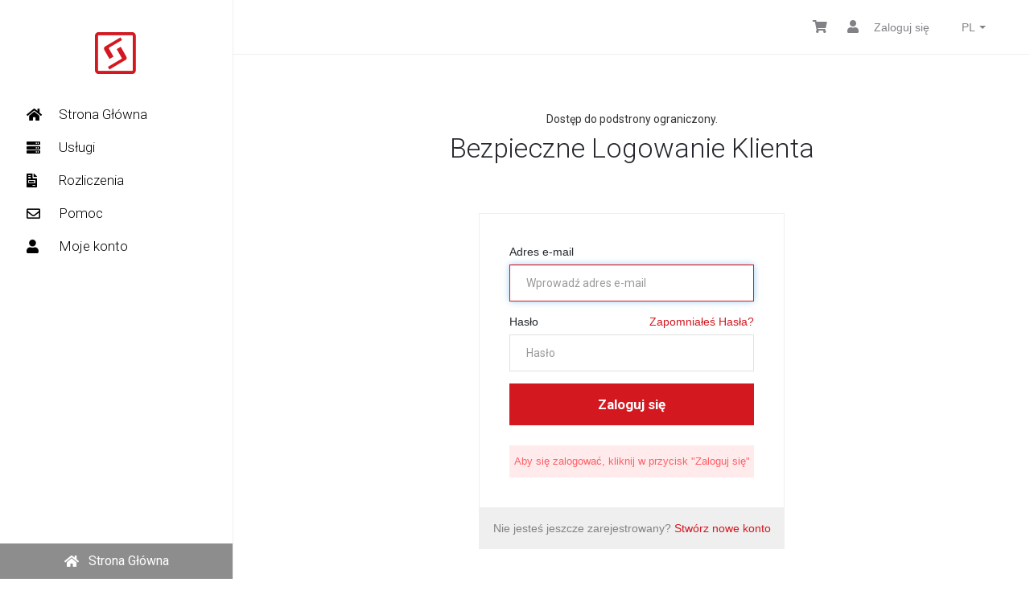

--- FILE ---
content_type: text/html; charset=utf-8
request_url: https://panel.snetcloud.com/clientarea.php
body_size: 4252
content:
<!DOCTYPE html>
<html lang="en">
<head>
    <meta charset="utf-8"/>
    <meta http-equiv="X-UA-Compatible" content="IE=edge">
    <meta name="viewport" content="width=device-width, initial-scale=1">
    <title> Panel Klienta        - S-NET Sp. z o.o</title>

    <script> var whmcsBaseUrl = ""; </script>
    <!-- Bootstrap -->
<link href="/assets/css/bootstrap.min.css" rel="stylesheet">
<link href="/assets/css/font-awesome.min.css" rel="stylesheet">



<!-- Styling -->
<link href="/templates/snetcloud/css/styles.css" rel="stylesheet">
<link href="https://fonts.googleapis.com/css?family=Roboto:300,400,500,700&amp;subset=latin-ext" rel="stylesheet">
<link rel="stylesheet" href="https://use.fontawesome.com/releases/v5.8.1/css/all.css" integrity="sha384-50oBUHEmvpQ+1lW4y57PTFmhCaXp0ML5d60M1M7uH2+nqUivzIebhndOJK28anvf" crossorigin="anonymous">
<link href="/templates/snetcloud/css/overrides.css" rel="stylesheet">
<link href="/templates/snetcloud/css/responsive.css" rel="stylesheet">

<!-- jQuery -->
<script src="/assets/js/jquery.min.js"></script>

<!-- Custom Styling -->
<link rel="stylesheet" href="/templates/snetcloud/css/custom.css">





<!-- HTML5 Shim and Respond.js IE8 support of HTML5 elements and media queries -->
<!-- WARNING: Respond.js doesn't work if you view the page via file:// -->
<!--[if lt IE 9]>
  <script src="https://oss.maxcdn.com/libs/html5shiv/3.7.0/html5shiv.js"></script>
  <script src="https://oss.maxcdn.com/libs/respond.js/1.4.2/respond.min.js"></script>
<![endif]-->





    
<!-- Google Analytics -->
<script>
(function(i,s,o,g,r,a,m){i['GoogleAnalyticsObject']=r;i[r]=i[r]||function(){
(i[r].q=i[r].q||[]).push(arguments)},i[r].l=1*new Date();a=s.createElement(o),
    m=s.getElementsByTagName(o)[0];a.async=1;a.src=g;m.parentNode.insertBefore(a,m)
    })(window,document,'script','//www.google-analytics.com/analytics.js','ga');

ga('create', 'UA-12327295-2', { cookieDomain: 'serverini.pl' });
ga('send', 'pageview');

</script>
<!-- End Google Analytics -->




<!-- Dynamic Template Compatibility -->
<!-- Please update your theme to include or have a comment on the following to negate dynamic inclusion -->
<link rel="stylesheet" type="text/css" href="/assets/css/fontawesome-all.min.css" />

</head>
<body class="login clientarea notlogged polish">
<div class="overlaymask"></div>

<div class="main-wrapper">
        <div id="client-area-wrapper">
        <div class="panel-sidebar">
                    
<div class="sidenav hidden-lg hidden-md" id="rwd-sidenav">
    <span id="btn-closeNav">&times;</span>
    <div class="header-logo">
        <a href="/index.php"><img src="/templates/snetcloud/img/logo-sidebar.png" alt="S-NET Sp. z o.o" /></a>
    </div>
    <ul id="mobile-menu">
        <li>
            <a href="clientarea.php" class="active ">
                <i class="fas fa-home"></i>
                Strona Główna
            </a>
        </li>
        <li class="menu-item">
            <a  href="#" class="menu-item-header">
                <i class="fas fa-server"></i>
                Usługi
            </a>
            <ul class="menu-item-list">
                <li>
                    <a href="clientarea.php?action=services">Moje Usługi</a>
                </li>
                <li>
                    <a href="cart.php">Utwórz nowe zamówienie</a>
                </li>
                <li>
                    <a href="cart.php?gid=addons">Dodatki Produktu</a>
                </li>
            </ul>

        </li>
        <li class="menu-item">
            <a href="#" class="menu-item-header">
                <i class="fas fa-file-invoice"></i>
                Rozliczenia
            </a>
            <ul class="menu-item-list">
                <li>
                    <a href="clientarea.php?action=invoices">Moje Płatności</a>
                </li>
                <li>
                    <a href="clientarea.php?action=quotes">Dodatki</a>
                </li>
                                            </ul>
        </li>
        <li class="menu-item">
            <a href="#" class="menu-item-header">
                <i class="far fa-envelope"></i>
                Pomoc
            </a>
            <ul class="menu-item-list">
                                <li>
                    <a href="announcements.php">Ogłoszenia</a>
                </li>
                <li>
                    <a href="knowledgebase.php">Baza Wiedzy</a>
                </li>
                <li>
                    <a href="downloads.php">Centrum Plików</a>
                </li>
                <li>
                    <a href="serverstatus.php">Status Serwerów</a>
                </li>
                <li>
                    <a href="mailto:support@snetcloud.com">Otwórz Zgłoszenie</a>
                </li>
            </ul>
        </li>
                <li class="menu-item">
            <a href="clientarea.php?action=details" class="menu-item-header">
                <i class="fas fa-user"></i>
                Moje konto
            </a>
                    </li>
        
    </ul>

</div>

<div class="header-logo visible-md-block visible-lg-block">
    <a href="/index.php"><img src="/templates/snetcloud/img/logo-sidebar.png" alt="S-NET Sp. z o.o" /></a>
</div>

<ul id="sticked-menu" class="visible-md-block visible-lg-block">
    <li>
        <a href="clientarea.php" class="">
            <i class="fas fa-home"></i>
            Strona Główna
        </a>
    </li>
    <li class="dropd">
        <a href="clientarea.php?action=services" class="">
            <i class="fas fa-server"></i>
            Usługi
        </a>
        <ul class="dropd-menu">
            <li class="dropd-header">
                Usługi
            </li>
            <li>
                <a href="clientarea.php?action=services">Moje Usługi</a>
            </li>
            <li>
                <a href="cart.php">Utwórz nowe zamówienie</a>
            </li>
            <li>
                <a href="cart.php?gid=addons">Dodatki Produktu</a>
            </li>
        </ul>
    </li>
    <li class="dropd">
        <a href="#">
            <i class="fas fa-file-invoice"></i>
            Rozliczenia
        </a>
        <ul class="dropd-menu">
            <li class="dropd-header">
                Rozliczenia
            </li>
            <li>
                <a href="clientarea.php?action=invoices">Moje Płatności</a>
            </li>
            <li>
                <a href="clientarea.php?action=quotes">Dodatki</a>
            </li>
                                </ul>
    </li>
    <li class="dropd">
        <a href="#">
            <i class="far fa-envelope"></i>
            Pomoc
        </a>
        <ul class="dropd-menu">
            <li class="dropd-header">
                Pomoc
            </li>
                        <li>
                <a href="announcements.php">Ogłoszenia</a>
            </li>
            <li>
                <a href="knowledgebase.php">Baza Wiedzy</a>
            </li>
            <li>
                <a href="downloads.php">Centrum Plików</a>
            </li>
            <li>
                <a href="serverstatus.php">Status Serwerów</a>
            </li>
            <li>
                <a href="mailto:support@snetcloud.com">Otwórz Zgłoszenie</a>
            </li>
        </ul>
    </li>
        <li class="dropd">
        <a href="clientarea.php?action=details">
            <i class="fas fa-user"></i>
            Moje konto
        </a>
            </li>
    
</ul>


<a href="https://snetcloud.com/" class="go-home visible-md-block visible-lg-block"><span>
        <i class="fas fa-home"></i>

        Strona Główna
    </span>
</a>
        </div>
    </div>
        <div id="main-content">

        <section id="header">

            <div class="container">
                <!-- Top Bar -->
                <div id="top-nav">
                    <!-- Shopping Cart -->
                    <div class="nav nav-cart">
                        <a href="/cart.php?a=view" class="quick-nav">
                            <i class="fa fa-shopping-cart"></i>
                            <span id="cartItemCount"> </span>
                            </a>
                    </div>

                    <!-- Login/Account Notifications -->
                                            <div class="nav nav-notlogged">
                            <a href="#" class="quick-nav"  id="logregForm"
                                aria-haspopup="true"
                               aria-expanded="false">
                                <i class="fa fa-user"></i> Zaloguj się
                            </a>
                            <div id=""  class="loginOrRegisterContent"
                                 aria-labelledby="logregForm">
                                <ul class="dropdown-menu">
                                    <li>
                                        <form action="dologin.php" method="post" role="form">
<input type="hidden" name="token" value="286ce69c2e6057f6433b7ec4db1622b85447c005" />
                                            <div class="form-group">
                                                <input type="email" name="username" class="form-control"
                                                       placeholder="Adres e-mail" required/>
                                            </div>
                                            <div class="form-group">
                                                <div class="input-group">
                                                    <input type="password" name="password" class="form-control"
                                                           placeholder="Hasło" autocomplete="off"
                                                           required/>
                                                    <span class="input-group-btn">
                                                        <input type="submit" class="btn btn-primary" value="Zaloguj się"/>
                                                    </span>
                                                </div>
                                            </div>
                                            <div class="form-group">
                                                <label class="checkbox-inline">
                                                    <input type="checkbox" name="rememberme"/> Pamiętaj mnie
                                                </label>
                                                <a href="/pwreset.php">Zapomniałeś Hasła?</a>
                                            </div>
                                                                                        <span>
                                                <hr/>
                                                Nie masz konta? <a href="/register.php"> Zarejestruj się </a>
                                            </span>
                                                                                    </form>

                                    </li>
                                </ul>
                            </div>
                        </div>
                                        <!-- Language -->
                                            <div class="nav nav-languagechanger">
                            <a href="#" class="quick-nav"  id="langChoose"
                                aria-haspopup="true" aria-expanded="false">
                                                                                                                                                                                                                                                                                                                                                                                                                                                                                                                                                                                                                                                                                                                                                                                                                                                                                                                                                                                                                                                                                                                                                                                                                                                                                                                                                                                                                                                    pl
                                                                                                                                                                                                                                                                                                                                                                                                                                                                                                                                                                                                                                                                    <span class="caret"></span></a>
                            <div id="languageChooserContent"  class="dropdown-menu"
                                 aria-labelledby="langChoose">
                                <ul>
                                                                            <li class="language arabic ">
                                            <a href="/clientarea.php?language=arabic">ar</a>
                                        </li>
                                                                            <li class="language azerbaijani ">
                                            <a href="/clientarea.php?language=azerbaijani">az</a>
                                        </li>
                                                                            <li class="language catalan ">
                                            <a href="/clientarea.php?language=catalan">ca</a>
                                        </li>
                                                                            <li class="language chinese ">
                                            <a href="/clientarea.php?language=chinese">zh</a>
                                        </li>
                                                                            <li class="language croatian ">
                                            <a href="/clientarea.php?language=croatian">hr</a>
                                        </li>
                                                                            <li class="language czech ">
                                            <a href="/clientarea.php?language=czech">cs</a>
                                        </li>
                                                                            <li class="language danish ">
                                            <a href="/clientarea.php?language=danish">da</a>
                                        </li>
                                                                            <li class="language dutch ">
                                            <a href="/clientarea.php?language=dutch">nl</a>
                                        </li>
                                                                            <li class="language english ">
                                            <a href="/clientarea.php?language=english">en</a>
                                        </li>
                                                                            <li class="language estonian ">
                                            <a href="/clientarea.php?language=estonian">et</a>
                                        </li>
                                                                            <li class="language farsi ">
                                            <a href="/clientarea.php?language=farsi">fa</a>
                                        </li>
                                                                            <li class="language french ">
                                            <a href="/clientarea.php?language=french">fr</a>
                                        </li>
                                                                            <li class="language german ">
                                            <a href="/clientarea.php?language=german">de</a>
                                        </li>
                                                                            <li class="language hebrew ">
                                            <a href="/clientarea.php?language=hebrew">he</a>
                                        </li>
                                                                            <li class="language hungarian ">
                                            <a href="/clientarea.php?language=hungarian">hu</a>
                                        </li>
                                                                            <li class="language italian ">
                                            <a href="/clientarea.php?language=italian">it</a>
                                        </li>
                                                                            <li class="language macedonian ">
                                            <a href="/clientarea.php?language=macedonian">mk</a>
                                        </li>
                                                                            <li class="language norwegian ">
                                            <a href="/clientarea.php?language=norwegian">no</a>
                                        </li>
                                                                            <li class="language polish hidden">
                                            <a href="/clientarea.php?language=polish">pl</a>
                                        </li>
                                                                            <li class="language portuguese-br ">
                                            <a href="/clientarea.php?language=portuguese-br">pt</a>
                                        </li>
                                                                            <li class="language portuguese-pt ">
                                            <a href="/clientarea.php?language=portuguese-pt">pt</a>
                                        </li>
                                                                            <li class="language romanian ">
                                            <a href="/clientarea.php?language=romanian">ro</a>
                                        </li>
                                                                            <li class="language russian ">
                                            <a href="/clientarea.php?language=russian">ru</a>
                                        </li>
                                                                            <li class="language spanish ">
                                            <a href="/clientarea.php?language=spanish">es</a>
                                        </li>
                                                                            <li class="language swedish ">
                                            <a href="/clientarea.php?language=swedish">sv</a>
                                        </li>
                                                                            <li class="language turkish ">
                                            <a href="/clientarea.php?language=turkish">tr</a>
                                        </li>
                                                                            <li class="language ukranian ">
                                            <a href="/clientarea.php?language=ukranian">uk</a>
                                        </li>
                                                                    </ul>
                            </div>
                        </div>
                    
                                        <div class="nav nav-sidenav hidden-lg hidden-md">
                        <span id="btn-openNav"><i class="fas fa-bars"></i></span>
                    </div>

                </div>

                
            </div>
        </section>

        

        
        
        <section id="main-body" class="">

            <div class="container">
                                <!-- Container for main page display content -->
                <div class="col-md-12 main-content">
                    

<div class="logincontainer">

    <div class="header-lined">

                        <span>Dostęp do podstrony ograniczony.</span>
                        <h1>Bezpieczne Logowanie Klienta</h1>
            </div>

    
    <form method="post" action="https://panel.snetcloud.com/dologin.php" role="form">
<input type="hidden" name="token" value="286ce69c2e6057f6433b7ec4db1622b85447c005" />
        <div class="form-group">
            <label for="inputEmail">Adres e-mail</label>
            <input type="email" name="username" class="form-control" id="inputEmail" placeholder="Wprowadź adres e-mail" autofocus>
        </div>

        <div class="form-group">
            <label for="inputPassword">Hasło</label>
            <a href="pwreset.php" class="btn pwreset">Zapomniałeś Hasła?</a>
            <input type="password" name="password" class="form-control" id="inputPassword" placeholder="Hasło" autocomplete="off" >
        </div>

        
        <div align="center">
            <input id="login" type="submit" class="btn btn-primary" value="Zaloguj się" />
        </div>

        <div class="message alert">
            <p>
                Aby się zalogować, kliknij w przycisk "Zaloguj się"
            </p>
        </div>
    </form>
    <div class="register-link">
        <p>Nie jesteś jeszcze zarejestrowany? <a href="register.php">Stwórz nowe konto</a></p>
        
    </div>

</div>



        </div><!-- /.main-content -->
    </div>
    <div class="clearfix"></div>
</section>

<section id="footer" class="hidden">

    <p>Copyright &copy; 2025 S-NET Sp. z o.o. All Rights Reserved.</p>

</section>

<script src="/assets/js/bootstrap.min.js"></script>




        <script type="text/javascript">
    var csrfToken = '286ce69c2e6057f6433b7ec4db1622b85447c005',
        markdownGuide = 'Markdown Guide',
        locale = 'en_GB',
        saved = 'saved',
        saving = 'autosaving';
</script>
<script src="/templates/snetcloud/js/whmcs.js"></script>
<script src="/assets/js/AjaxModal.js"></script>
<script src="/templates/snetcloud/js/custom.js"></script> 



        </div>         </div>        <div class="modal system-modal fade" id="modalAjax" tabindex="-1" role="dialog" aria-hidden="true">
            <div class="modal-dialog">
                <div class="modal-content panel panel-primary">
                    <div class="modal-header panel-heading">
                        <button type="button" class="close" data-dismiss="modal">
                            <span aria-hidden="true">&times;</span>
                            <span class="sr-only">Close</span>
                        </button>
                        <h4 class="modal-title">Title</h4>
                    </div>
                    <div class="modal-body panel-body">
                        Loading...
                    </div>
                    <div class="modal-footer panel-footer">
                        <div class="pull-left loader">
                            <i class="fa fa-circle-o-notch fa-spin"></i> Loading...
                        </div>
                        <button type="button" class="btn btn-default" data-dismiss="modal">
                            Close
                        </button>
                        <button type="button" class="btn btn-primary modal-submit">
                            Submit
                        </button>
                    </div>
                </div>
            </div>
        </div>
</body>
</html>


--- FILE ---
content_type: text/css
request_url: https://panel.snetcloud.com/templates/snetcloud/css/overrides.css
body_size: 15672
content:
/**
 * WHMCS Bootstrap Override Sheet
 *
 * These styles override Bootstrap's defaults.
 *
 * @project   WHMCS
 * @cssdoc    version 1.0-pre
 * @package   WHMCS
 * @author    WHMCS Limited <development@whmcs.com>
 * @copyright Copyright (c) WHMCS Limited 2005-2015
 * @license   http://www.whmcs.com/license/
 * @link      http://www.whmcs.com/
*/
/* media breakpoints */
.transition {
  -webkit-transition: all 0.3s ease;
  transition: all 0.3s ease;
}
/* custom grids */
@media screen and (min-width: 768px) {
  .container {
    width: 100%;
  }
}
@media screen and (min-width: 992px) {
  .container {
    width: calc(100% - 30px);
  }
}
@media screen and (min-width: 1200px) {
  .container {
    width: calc(100% - 30px);
    max-width: 1400px;
  }
}
.w100 {
  width: 100%;
}
.mask-visible {
  opacity: 1 !important;
  visibility: visible !important;
}
.overlaymask {
  -webkit-transition: all 0.3s ease;
  transition: all 0.3s ease;
  opacity: 0;
  visibility: hidden;
  position: fixed;
  width: 100%;
  height: 100%;
  z-index: 9;
  background-color: rgba(0, 0, 0, 0.55);
}
button,
input,
optgroup,
select,
.form-control,
textarea,
.alert,
.btn {
  border-radius: 0 !important;
  border: 0;
  -webkit-box-sizing: border-box;
  box-sizing: border-box;
  -webkit-transition: all 0.3s ease;
  transition: all 0.3s ease;
  -webkit-box-shadow: none;
  box-shadow: none;
  border: 1px solid #eaeaea;
  white-space: initial;
}
input:focus,
select:focus,
textarea:focus {
  border-color: #D31820 !important;
}
.progress {
  height: 6px;
  border-radius: 0;
}
label,
p {
  text-align: left;
}
label a,
p a {
  color: #D31820;
}
label .icheckbox_square-blue,
p .icheckbox_square-blue {
  width: 16px;
  height: 16px;
  border: 1px solid #E1E1E1;
  -webkit-box-sizing: border-box;
  box-sizing: border-box;
  background: #ffffff none;
  position: absolute !important;
  top: 0;
  left: 0;
}
label .icheckbox_square-blue.checked,
p .icheckbox_square-blue.checked {
  background-color: #D31820;
  border-color: #D31820;
}
label .icheckbox_square-blue.checked:before,
p .icheckbox_square-blue.checked:before {
  content: '✔';
  font-family: "Times New Roman", sans-serif;
  font-weight: 400;
  position: absolute;
  font-size: 10px;
  color: #ffffff;
  display: inline-block;
  top: 50%;
  left: 50%;
  -webkit-transform: translate(-50%, -50%);
  transform: translate(-50%, -50%);
}
button[data-handler*='bootstrap-markdown-cmdPreview'] {
  padding: 3px 5px;
}
.btn-default {
  background-color: #24282C;
  border: 1px solid #24282C;
  color: #ffffff;
  font: 700 17px 'Roboto', 'Open sans', sans-serif;
  line-height: normal;
  -webkit-transition: all 0.3s ease;
  transition: all 0.3s ease;
}
.btn-default:hover {
  background-color: #ffffff;
  color: #24282C;
}
.btn-primary {
  background-color: #D31820;
  border: 1px solid #D31820;
  width: 100%;
  max-width: 242px;
  color: #ffffff;
  font: 700 17px 'Roboto', 'Open sans', sans-serif;
  line-height: normal;
  padding: 12px 5px;
  -webkit-transition: all 0.3s ease;
  transition: all 0.3s ease;
}
.btn-primary:hover {
  border: 1px solid #ff000b;
  background-color: #ff000b;
  color: #ffffff;
}
a,
button {
  -webkit-transition: all 0.3s ease;
  transition: all 0.3s ease;
  cursor: pointer;
}
a:hover,
button:hover {
  text-decoration: none;
}
.header-lined {
  text-align: left;
  padding-bottom: 20px;
}
.header-lined small {
  display: none;
}
.header-lined h1 {
  border: 0 !important;
  font: 300 34px 'Roboto', 'Open sans', sans-serif;
  font-weight: 300 !important;
  line-height: normal;
  color: #24282C !important;
  margin-bottom: 5px !important;
}
.header-lined p {
  font-family: 'Open sans', sans-serif;
  font-size: 13px;
  line-height: normal;
  text-align: center;
  color: #818285;
}
.header-lined p a {
  font-size: 13px;
  color: #D31820;
}
.breadcrumb {
  margin-top: 0;
  padding: 0;
  background-color: #ffffff;
}
@media only screen and (max-width: 767px) {
  .breadcrumb {
    display: none;
  }
}
.breadcrumb * {
  font-family: 'Open sans', sans-serif;
  font-size: 13px;
  color: #818285;
  font-weight: 400;
}
/* menu support */
#menu-links {
  border: 1px solid #efefef;
  margin: 10px 0;
}
.nav-menu {
  padding: 0;
}
.nav-menu li {
  list-style: none;
  margin: 10px 0;
  display: block;
  width: 100%;
}
.nav-menu li.menu-header {
  font: 700 17px 'Roboto', 'Open sans', sans-serif;
  color: #818285;
  margin-bottom: 20px;
}
.nav-menu li.active {
  background-color: #FFEBEC;
}
.nav-menu li.active a {
  color: #D31820;
  padding: 7px 5px 7px 10px;
  -webkit-box-sizing: border-box;
  box-sizing: border-box;
}
.nav-menu li a {
  display: block;
  width: 100%;
  font: 300 17px 'Roboto', 'Open sans', sans-serif;
  line-height: normal;
  color: #24282C;
}
.nav-menu li a:hover {
  color: #D31820;
}
/* knowledgebase */
.knowledgebase-search,
.kbcategories,
.kbarticles-module {
  float: left;
  width: 100%;
}
.knowledgebase-search .search-wrap {
  background: url("../img/backgrounds/bg-whysnet.png") no-repeat center;
  background-size: cover;
  padding: 50px 15px;
}
.knowledgebase-search .search-wrap form {
  -webkit-box-sizing: border-box;
  box-sizing: border-box;
  max-width: 830px;
  width: 100%;
  margin: 0 auto;
}
.knowledgebase-search .search-wrap form .input-group {
  width: 100%;
  position: relative;
}
.knowledgebase-search .search-wrap form .input-group i {
  position: absolute;
  left: 10px;
  top: 50%;
  -webkit-transform: translateY(-50%);
  transform: translateY(-50%);
  color: #818285;
  z-index: 10;
}
.knowledgebase-search .search-wrap form .input-group .form-control {
  width: 100%;
  max-width: 80%;
  height: 46px;
  display: inline-block;
  float: left;
  padding-left: 40px;
}
.knowledgebase-search .search-wrap form .input-group .input-group-btn {
  display: inline-block;
  width: 100%;
  max-width: calc(20% - 10px);
  float: right;
  margin-left: 10px;
}
.knowledgebase-search .search-wrap form .input-group .input-group-btn input {
  margin: 0;
}
.kbcategories h2,
.kbarticles-module h2,
.kbarticles-module h3.kb-alsoread {
  font: 700 17px 'Roboto', 'Open sans', sans-serif !important;
  color: #818285;
  margin-bottom: 20px;
  margin-top: 35px;
}
.kbcategories > div {
  margin-top: -1px;
  margin-bottom: 0;
}
.kbcategories > div > a {
  font-family: 'Open sans', sans-serif;
  font-size: 14px;
  color: #24282C;
  font-weight: 400;
  padding: 20px 5px 20px 15px;
  display: block;
  border: 1px solid #efefef;
  -webkit-box-sizing: border-box;
  box-sizing: border-box;
  margin-bottom: 0;
}
.kbcategories > div > a .glyphicon {
  color: #818285;
}
.kbcategories > div > a .badge {
  background-color: #ffffff;
  border-radius: 0;
  padding: 0;
  font-weight: 400;
  color: #24282C;
  font-size: 14px;
}
.kbcategories > div p {
  margin: 0;
}
.kbarticles-module h2,
.kbarticles-module h3.kb-alsoread {
  background-color: #ffffff;
  padding: 0;
}
.kbarticles-module .kbarticles .kbarticle {
  padding: 20px 5px 20px 15px;
  margin-top: -1px;
  border: 1px solid #efefef;
}
.kbarticles-module .kbarticles .kbarticle a {
  font-family: 'Open sans', sans-serif;
  font-size: 14px;
  font-weight: 400;
  color: #24282C;
  line-height: normal;
}
.kbarticles-module .kbarticles .kbarticle a .glyphicon {
  color: #818285;
}
.kbarticles-module .kbarticles .kbarticle p {
  font-family: 'Open sans', sans-serif;
  font-size: 12px;
  font-weight: 400;
  color: #818285;
  line-height: normal;
  margin: 4px 0 0 0;
}
/* knowledgebase - article */
.article .article-title {
  font: 300 26px 'Roboto', 'Open sans', sans-serif;
  color: #24282C;
  letter-spacing: 0.05em;
  line-height: normal;
  margin: 0 0 5px 0;
}
.article blockquote {
  padding: 25px 0;
  border: 0;
}
.article blockquote * {
  font-family: 'Open sans', sans-serif;
  font-size: 14px;
  line-height: 21px;
  color: #24282C;
}
.article .panel-articlerating .panel {
  border: 1px solid #efefef;
  float: left;
  width: 100%;
  display: -webkit-box;
  display: -ms-flexbox;
  display: flex;
  -webkit-box-align: center;
      -ms-flex-align: center;
          align-items: center;
  -webkit-box-pack: justify;
      -ms-flex-pack: justify;
          justify-content: space-between;
}
.article .panel-articlerating .panel .panel-heading {
  border: 0;
  background-color: #ffffff;
  float: left;
}
.article .panel-articlerating .panel .panel-heading h3 {
  font-family: 'Open sans', sans-serif;
  font-size: 14px;
  line-height: normal;
  color: #24282C;
}
.article .panel-articlerating .panel .panel-body {
  float: right;
  /* vote form */
}
.article .panel-articlerating .panel .panel-body form .btn {
  background-color: #FFEBEC;
  border: 1px solid #FFEBEC;
  font: 700 14px 'Roboto', 'Open sans', sans-serif;
  color: #D31820;
}
.article .panel-articlerating .panel .panel-body form .btn:hover {
  border-color: #D31820;
  background-color: #D31820;
  color: #FFEBEC;
}
.article .panel-articlerating .panel.voted .panel-body {
  color: #818285;
}
.article .panel-articlerating .panel.voted .panel-body i {
  margin-right: 10px;
}
.main-content {
  float: left;
  width: 100%;
  margin-top: 30px;
}
body .maincontainer {
  float: left;
  width: 100%;
  margin-top: 30px;
}
body.clientarea #main-content .header-lined {
  text-align: left;
}
body.clientarea #main-content .header-lined .breadcrumb {
  margin-top: 0;
  padding: 0;
  background-color: #ffffff;
}
body.clientarea #main-content .header-lined .breadcrumb * {
  font-family: 'Open sans', sans-serif;
  font-size: 13px;
  color: #818285;
  font-weight: 400;
}
body.knowledgebase .header-lined,
body.cart .header-lined {
  text-align: left;
}
body.notlogged #main-content .header-lined {
  text-align: center;
}
body.dataTableFilter .header-lined {
  display: inline-block;
  padding: 0;
}
body.dataTableFilter .dataTables_filter {
  margin-top: 10px;
  float: right;
}
@media only screen and (max-width: 767px) {
  body.dataTableFilter .dataTables_filter {
    float: left;
    width: 100%;
    text-align: left;
  }
  body.dataTableFilter .dataTables_filter input {
    width: 100%;
  }
}
body.dataTableFilter .dataTables_filter label {
  display: block;
  position: relative;
  color: #818285;
  font-weight: initial;
  padding: 0;
}
body.dataTableFilter .dataTables_filter label i {
  position: absolute;
  left: 10px;
  top: 50%;
  -webkit-transform: translateY(-50%);
  transform: translateY(-50%);
  font-size: 18px;
}
body.dataTableFilter .dataTables_filter label input {
  min-width: 284px;
  border: 1px solid #efefef;
  -webkit-box-sizing: border-box;
  box-sizing: border-box;
  margin: 0;
  height: 46px;
  padding: 11px 5px 11px 45px;
  font-size: 14px;
}
body.dataTableFilter .table-container .dataTables_info {
  display: none;
}
body.dataTableFilter .dataTables_wrapper {
  border-radius: 0;
  border: 1px solid #efefef;
  -webkit-box-sizing: border-box;
  box-sizing: border-box;
  background-color: #ffffff;
}
body.dataTableFilter .dataTables_wrapper .dataTables_scrollHead {
  background-color: #efefef;
}
body.dataTableFilter .dataTables_wrapper .dataTables_scrollHead table {
  display: initial !important;
}
body.dataTableFilter .dataTables_wrapper .dataTables_scrollBody {
  background: #ffffff;
  border-bottom: 1px solid #efefef;
}
body.dataTableFilter .dataTables_wrapper table {
  margin-bottom: 0 !important;
}
body.dataTableFilter .dataTables_wrapper table thead tr th {
  background-color: #efefef;
  font: 400 11px 'Open sans', sans-serif;
  color: #818285;
  line-height: 19px;
  vertical-align: middle;
  text-align: left;
  border-bottom: 0;
}
body.dataTableFilter .dataTables_wrapper table tbody tr td {
  padding: 6px 18px;
  min-height: 50px;
  height: 50px;
  background-color: #ffffff;
  font: 400 14px 'Open sans', sans-serif;
  color: #24282C;
  border-top: 0;
  border-bottom: 1px solid #efefef;
}
@media only screen and (max-width: 979px) {
  body.dataTableFilter .dataTables_wrapper table tbody tr td {
    padding: 6px 10px;
  }
}
body.dataTableFilter .dataTables_wrapper table tbody tr td .invoice-status .status,
body.dataTableFilter .dataTables_wrapper table tbody tr td .service-status .status,
body.dataTableFilter .dataTables_wrapper table tbody tr td .ticket-status .status,
body.dataTableFilter .dataTables_wrapper table tbody tr td .domain-status .status {
  display: inline-block;
  width: 6px;
  height: 6px;
  padding: 2px;
  margin: 2px 8px 2px 2px;
  border-radius: 50%;
}
body.dataTableFilter .dataTables_wrapper .dataTables_length {
  float: left;
  padding: 15px 0 15px 10px;
}
body.dataTableFilter .dataTables_wrapper .dataTables_length label {
  padding: 0;
  margin: 0;
  font: 400 14px 'Open sans', sans-serif;
  color: #818285;
}
@media only screen and (max-width: 460px) {
  body.dataTableFilter .dataTables_wrapper .dataTables_length {
    width: 100%;
    text-align: center;
  }
}
body.dataTableFilter .dataTables_wrapper .dataTables_paginate {
  display: inline-block;
  width: auto;
  float: right;
  padding: 10px 5px 10px 0;
  margin: 0;
}
@media only screen and (max-width: 460px) {
  body.dataTableFilter .dataTables_wrapper .dataTables_paginate {
    width: 100%;
    text-align: center;
  }
}
body.dataTableFilter .dataTables_wrapper .dataTables_paginate a {
  color: #24282C;
  background: #efefef;
  border-radius: 0;
  width: auto;
  padding: 6px 10px;
}
body.dataTableFilter .dataTables_wrapper .dataTables_paginate a.current {
  padding: 6px 10px;
  border-radius: 0;
  border: 1px solid #24282C;
  background: #24282C;
  color: #ffffff !important;
  margin: 0 5px;
}
td .text-success {
  background-color: #4DCC71;
  padding: 4px 6px;
  color: #ffffff;
  text-transform: uppercase;
  font-size: 11px;
  display: inline-block;
}
td .text-warning {
  background-color: #A68500;
  padding: 4px 6px;
  color: #ffffff;
  text-transform: uppercase;
  font-size: 11px;
  display: inline-block;
}
td .text-danger {
  background-color: #D31820;
  padding: 4px 6px;
  color: #ffffff;
  text-transform: uppercase;
  font-size: 11px;
  display: inline-block;
}
.form-group label {
  font-family: 'Open sans', sans-serif;
  font-size: 14px;
  line-height: 21px;
  color: #24282C;
  font-weight: normal;
}
.form-group input:not([type*='checkbox']) {
  border: 1px solid #efefef;
  -webkit-box-sizing: border-box;
  box-sizing: border-box;
  height: 46px;
  border-radius: 0px;
}
body {
  font-family: 'Roboto', 'Open sans', sans-serif;
}
.roboto400 {
  font-family: 'Roboto', 'Open sans', sans-serif;
  font-weight: 400;
}
.main-wrapper {
  display: -webkit-box;
  display: -ms-flexbox;
  display: flex;
  -webkit-box-pack: justify;
      -ms-flex-pack: justify;
          justify-content: space-between;
  height: 100%;
}
.main-wrapper #client-area-wrapper {
  width: 290px;
  -webkit-box-sizing: border-box;
  box-sizing: border-box;
  border-right: 1px solid #efefef;
  position: fixed;
  height: 100%;
  z-index: 10;
}
.main-wrapper #client-area-wrapper .panel-sidebar {
  position: relative;
  height: 100%;
  padding: 40px 0 75px 0;
  -webkit-box-sizing: border-box;
  box-sizing: border-box;
}
.main-wrapper #client-area-wrapper .panel-sidebar .header-logo {
  text-align: center;
  margin-bottom: 30px;
}
.main-wrapper #client-area-wrapper .panel-sidebar #sticked-menu {
  padding: 0 0 124px 0;
  height: calc(100% - 75px);
  margin: 0;
}
.main-wrapper #client-area-wrapper .panel-sidebar #sticked-menu li {
  padding: 10px 5px 10px 33px;
  -webkit-box-sizing: border-box;
  box-sizing: border-box;
  list-style: none;
}
.main-wrapper #client-area-wrapper .panel-sidebar #sticked-menu li.dropd-header {
  font: 700 19px 'Roboto', 'Open sans', sans-serif;
  color: #D31820;
}
.main-wrapper #client-area-wrapper .panel-sidebar #sticked-menu li a {
  display: inline-block;
  width: 100%;
  color: #000000;
  text-decoration: none;
  font: 300 17px 'Roboto', 'Open sans', sans-serif;
  position: relative;
  padding-left: 0;
}
.main-wrapper #client-area-wrapper .panel-sidebar #sticked-menu li a:first-of-type {
  padding-left: 40px;
}
.main-wrapper #client-area-wrapper .panel-sidebar #sticked-menu li a:hover {
  color: #D31820;
}
.main-wrapper #client-area-wrapper .panel-sidebar #sticked-menu li a i {
  position: absolute;
  left: 0;
  top: 50%;
  -webkit-transform: translateY(-50%);
  transform: translateY(-50%);
}
.main-wrapper #client-area-wrapper .panel-sidebar #sticked-menu li ul.dropd-menu li a {
  padding-left: 0;
}
.main-wrapper #client-area-wrapper .panel-sidebar .link-ticket {
  position: absolute;
  bottom: 75px;
  left: 50%;
  -webkit-transform: translateX(-50%);
  transform: translateX(-50%);
  width: 100%;
  max-width: 234px;
  height: 124px;
  background-color: #efefef;
}
.main-wrapper #client-area-wrapper .panel-sidebar .link-ticket a {
  padding: 0;
  display: -webkit-box;
  display: -ms-flexbox;
  display: flex;
  -webkit-box-pack: center;
      -ms-flex-pack: center;
          justify-content: center;
  -webkit-box-align: center;
      -ms-flex-align: center;
          align-items: center;
  -webkit-box-orient: vertical;
  -webkit-box-direction: normal;
      -ms-flex-direction: column;
          flex-direction: column;
  height: 100%;
  text-align: center;
  color: #D31820;
  font: 400 14px 'Roboto', 'Open sans', sans-serif;
}
.main-wrapper #client-area-wrapper .panel-sidebar .link-ticket a:hover {
  text-decoration: none;
}
.main-wrapper #client-area-wrapper .panel-sidebar .link-ticket a:before {
  content: '';
  display: inline-block;
  position: relative;
  background: url("../img/icons/icon_submitticket.png") no-repeat center;
  width: 40px;
  height: 40px;
  margin: 0 auto 17px auto;
  -webkit-filter: saturate(0);
          filter: saturate(0);
}
.main-wrapper #client-area-wrapper .panel-sidebar a.go-home {
  position: absolute;
  bottom: 0;
  left: 0;
  width: 100%;
  padding: 11px;
  background-color: #8D8D8D;
  color: #ffffff;
  font-size: 16px;
  text-align: center;
}
.main-wrapper #client-area-wrapper .panel-sidebar a.go-home span {
  position: relative;
  padding-left: 30px;
}
.main-wrapper #client-area-wrapper .panel-sidebar a.go-home span i {
  position: absolute;
  left: 0;
  top: 50%;
  -webkit-transform: translateY(-50%);
  transform: translateY(-50%);
}
.main-wrapper #main-content {
  width: calc(100% - 290px);
  -webkit-box-sizing: border-box;
  box-sizing: border-box;
  margin-left: 290px;
}
#header {
  float: right;
  width: 100%;
  position: relative;
  z-index: 8;
  border-bottom: 1px solid #efefef;
  padding: 25px 0 !important;
}
#header #top-nav {
  width: 100%;
  margin: 0 auto;
  float: none;
  height: 100%;
  display: -webkit-box;
  display: -ms-flexbox;
  display: flex;
  -webkit-box-pack: end;
      -ms-flex-pack: end;
          justify-content: flex-end;
  -webkit-box-align: center;
      -ms-flex-align: center;
          align-items: center;
}
@media only screen and (max-width: 460px) {
  #header #top-nav {
    padding: 0 !important;
  }
}
#header #top-nav .nav {
  margin-right: 25px;
  line-height: normal;
  position: relative;
}
@media only screen and (max-width: 767px) {
  #header #top-nav .nav {
    position: static !important;
  }
}
#header #top-nav .nav .open > a,
#header #top-nav .nav .open > a:hover {
  background-color: #ffffff !important;
}
@media only screen and (max-width: 767px) {
  #header #top-nav .nav ul a {
    display: block;
  }
}
#header #top-nav .nav ul.dropdown-menu {
  padding: 10px;
  margin: 0;
}
#header #top-nav .nav ul.dropdown-menu:before {
  content: '';
  position: absolute;
  top: -10px;
  display: block;
  right: 0;
  width: 0px;
  height: 0px;
  border-left: 10px solid transparent;
  border-bottom: 10px solid #efefef;
}
@media only screen and (max-width: 767px) {
  #header #top-nav .nav ul.dropdown-menu:before {
    display: none;
  }
}
#header #top-nav .nav .dropdown-menu {
  display: block;
  visibility: hidden;
  opacity: 0;
  -webkit-transition: all 0.3s ease;
  transition: all 0.3s ease;
  border: 0;
  margin: 0;
  border-radius: 0;
  background-color: #efefef;
}
@media only screen and (max-width: 767px) {
  #header #top-nav .nav .dropdown-menu {
    top: auto;
    width: 100% !important;
    text-align: center;
  }
  #header #top-nav .nav .dropdown-menu ul:before {
    display: none !important;
  }
}
#header #top-nav .nav .dropdown-menu ul {
  position: relative;
  padding: 10px;
  margin: 0;
}
#header #top-nav .nav .dropdown-menu ul:before {
  content: '';
  position: absolute;
  top: -10px;
  display: block;
  right: 0;
  width: 0px;
  height: 0px;
  border-left: 10px solid transparent;
  border-bottom: 10px solid #efefef;
}
#header #top-nav .nav.open .dropdown-menu,
#header #top-nav .nav > li.dropdown.open .dropdown-menu {
  visibility: visible;
  opacity: 1;
  margin-top: 15px;
}
#header #top-nav .nav .caret {
  margin-bottom: 2px;
}
#header #top-nav .nav.nav-cart {
  margin-right: 10px;
}
#header #top-nav .nav:last-of-type {
  margin-right: 0;
}
#header #top-nav .nav i:first-of-type {
  font-size: 16px;
}
#header #top-nav .nav a.quick-nav {
  color: #818285;
  text-decoration: none;
  display: inline-block;
  font: 400 14px 'Open sans', sans-serif;
}
#header #top-nav .nav a.quick-nav + .dropdown-menu {
  background-color: #efefef;
  padding: 0;
  right: 0;
  left: auto;
}
#header #top-nav .nav a.quick-nav + .dropdown-menu ul li a {
  font: 400 14px 'Open sans', sans-serif;
  color: #818285;
}
#header #top-nav .nav li {
  display: inline-block;
  width: 100%;
}
#header #top-nav .nav li.dropdown:hover {
  background-color: #ffffff;
}
@media only screen and (max-width: 767px) {
  #header #top-nav .nav li {
    width: 100%;
  }
}
#header #top-nav .nav-notifications {
  position: relative;
}
#header #top-nav .nav-notifications .notification-wrap {
  padding-right: 20px;
}
#header #top-nav .nav-notifications .notification-wrap i:first-of-type {
  position: relative;
}
#header #top-nav .nav-notifications .notification-wrap i:first-of-type b {
  position: absolute;
  top: 0;
  display: inline-block;
  width: 4px;
  color: transparent;
  height: 4px;
  background-color: #D31820;
  border-radius: 50%;
}
#header #top-nav .nav-notifications .dropdown-menu {
  min-width: 380px;
  padding: 0;
}
@media only screen and (max-width: 460px) {
  #header #top-nav .nav-notifications .dropdown-menu {
    min-width: 320px;
  }
}
#header #top-nav .nav-notifications .dropdown-menu ul {
  padding: 0;
}
#header #top-nav .nav-notifications .dropdown-menu ul:before {
  top: -10px;
}
#header #top-nav .nav-notifications .dropdown-menu ul li {
  padding: 15px 20px;
  display: block;
  width: 100%;
  float: left;
  border-bottom: 0;
}
@media only screen and (max-width: 767px) {
  #header #top-nav .nav-notifications .dropdown-menu ul li {
    text-align: left;
  }
}
#header #top-nav .nav-notifications .dropdown-menu ul li .title {
  font: 400 14px 'Open sans', sans-serif;
  line-height: 18px;
  cursor: #24282C;
}
#header #top-nav .nav-notifications .dropdown-menu ul li.clientalert {
  font: 400 12px 'Open sans', sans-serif;
}
#header #top-nav .nav-notifications .dropdown-menu ul li.clientalert .alert-button {
  float: left;
  width: 100%;
  padding-top: 5px;
}
#header #top-nav .nav-notifications .dropdown-menu ul li.clientalert .alert-button a {
  padding: 7px;
  text-transform: capitalize;
  color: #ffffff;
  font: 400 11px 'Open sans', sans-serif;
  border: 0;
}
@media only screen and (max-width: 767px) {
  #header #top-nav .nav-notifications .dropdown-menu ul li.clientalert .alert-button {
    display: inline-block;
    float: none;
    width: auto;
  }
}
#header #top-nav .nav-notifications .dropdown-menu ul li.text-info {
  background-color: #9be6fd;
}
#header #top-nav .nav-notifications .dropdown-menu ul li.text-danger {
  background-color: #ffebec;
  color: #ff5f66;
}
#header #top-nav .nav-notifications .dropdown-menu ul li.text-danger a {
  background-color: #ff5f66;
}
#header #top-nav .nav-notifications .dropdown-menu ul li.text-danger a:hover {
  background-color: #D31820;
}
#header #top-nav .nav-notifications .dropdown-menu ul li.text-success {
  background-color: #c6f8c7;
}
#header #top-nav .nav-notifications .dropdown-menu ul li.text-warning {
  background-color: #ffedd1;
  color: #ffa53c;
}
#header #top-nav .nav-notifications .dropdown-menu ul li.text-warning a {
  background-color: #ffa53c;
}
#header #top-nav .nav-notifications .dropdown-menu ul li.text-warning a:hover {
  background-color: #f68400;
}
#header #top-nav .nav-userpanel,
#header #top-nav .nav-notlogged {
  position: relative;
}
@media only screen and (max-width: 979px) {
  #header #top-nav .nav-userpanel,
  #header #top-nav .nav-notlogged {
    padding-left: 0;
  }
}
#header #top-nav .nav-userpanel i,
#header #top-nav .nav-notlogged i {
  margin-right: 15px;
  color: #818285;
}
@media only screen and (max-width: 979px) {
  #header #top-nav .nav-userpanel i,
  #header #top-nav .nav-notlogged i {
    margin-right: 8px;
  }
}
#header #top-nav .nav-userpanel > a,
#header #top-nav .nav-notlogged > a {
  font: 400 14px 'Roboto', 'Open sans', sans-serif;
  color: #818285;
  padding: 0;
}
@media only screen and (max-width: 979px) {
  #header #top-nav .nav-userpanel > a,
  #header #top-nav .nav-notlogged > a {
    display: block;
    padding-left: 30px;
    width: 100%;
  }
}
@media only screen and (max-width: 979px) {
  #header #top-nav .nav-userpanel > a span,
  #header #top-nav .nav-notlogged > a span {
    display: none;
  }
}
#header #top-nav .nav-userpanel .dropdown-menu,
#header #top-nav .nav-notlogged .dropdown-menu {
  right: 0;
  width: 320px;
  left: auto;
  padding: 15px !important;
}
#header #top-nav .nav-userpanel .dropdown-menu li,
#header #top-nav .nav-notlogged .dropdown-menu li {
  font: 400 12px 'Roboto', 'Open sans', sans-serif;
  color: #818285;
  width: 100%;
  padding: 0;
}
#header #top-nav .nav-userpanel .dropdown-menu li a,
#header #top-nav .nav-notlogged .dropdown-menu li a {
  padding-left: 0;
}
#header #top-nav .nav-userpanel .dropdown-menu li a:hover,
#header #top-nav .nav-notlogged .dropdown-menu li a:hover {
  color: #D31820;
}
#header #top-nav .nav-userpanel .dropdown-menu li.nav-divider,
#header #top-nav .nav-notlogged .dropdown-menu li.nav-divider {
  width: 100%;
  padding: 1px 0;
  cursor: auto;
  border-bottom: 2px solid #818285;
}
#header #top-nav .nav-userpanel .dropdown-menu li.nav-divider a,
#header #top-nav .nav-notlogged .dropdown-menu li.nav-divider a {
  display: none;
}
#header #top-nav .nav-userpanel .dropdown-menu li form *,
#header #top-nav .nav-notlogged .dropdown-menu li form * {
  font: 400 12px 'Open sans', sans-serif !important;
}
#header #top-nav .nav-userpanel .dropdown-menu li form .form-group,
#header #top-nav .nav-notlogged .dropdown-menu li form .form-group {
  margin-bottom: 10px;
}
#header #top-nav .nav-userpanel .dropdown-menu li form .form-group .input-group,
#header #top-nav .nav-notlogged .dropdown-menu li form .form-group .input-group {
  width: 100%;
}
#header #top-nav .nav-userpanel .dropdown-menu li form .form-group input.form-control,
#header #top-nav .nav-notlogged .dropdown-menu li form .form-group input.form-control {
  font-size: 14px !important;
}
#header #top-nav .nav-userpanel .dropdown-menu li form .form-group .input-group-btn,
#header #top-nav .nav-notlogged .dropdown-menu li form .form-group .input-group-btn {
  display: block;
  width: 100%;
  float: left;
  margin-top: 10px;
}
#header #top-nav .nav-userpanel .dropdown-menu li form .form-group .input-group-btn input,
#header #top-nav .nav-notlogged .dropdown-menu li form .form-group .input-group-btn input {
  width: 100%;
  float: left;
  max-width: 100%;
  font: 400 17px 'Roboto', 'Open sans', sans-serif !important;
}
#header #top-nav .nav-userpanel .dropdown-menu li form .form-group label.checkbox-inline,
#header #top-nav .nav-notlogged .dropdown-menu li form .form-group label.checkbox-inline {
  width: 100%;
  text-align: center;
  padding: 0;
  margin-bottom: 10px;
}
#header #top-nav .nav-userpanel .dropdown-menu li form .form-group label.checkbox-inline input,
#header #top-nav .nav-notlogged .dropdown-menu li form .form-group label.checkbox-inline input {
  margin: 0 0 0 -20px;
}
#header #top-nav .nav-userpanel .dropdown-menu li form .form-group a,
#header #top-nav .nav-notlogged .dropdown-menu li form .form-group a {
  width: 100%;
  display: block;
  text-transform: none !important;
  color: #D31820;
  text-align: center;
}
#header #top-nav .nav-userpanel .dropdown-menu li form span,
#header #top-nav .nav-notlogged .dropdown-menu li form span {
  display: block;
  width: 100%;
  text-align: center;
  font: 400 12px 'Open sans', sans-serif;
}
#header #top-nav .nav-userpanel .dropdown-menu li form span hr,
#header #top-nav .nav-notlogged .dropdown-menu li form span hr {
  margin: 10px 0;
  border-color: #d9d9d9;
}
#header #top-nav .nav-userpanel .dropdown-menu li form span a,
#header #top-nav .nav-notlogged .dropdown-menu li form span a {
  color: #D31820 !important;
}
#header #top-nav .nav-userpanel ul.dropdown-menu li a {
  font: 400 14px 'Open sans', sans-serif;
  padding: 5px 0;
}
#header #top-nav .nav-userpanel ul.dropdown-menu li a:hover {
  background-color: #efefef;
}
@media only screen and (max-width: 767px) {
  #header #top-nav .nav-userpanel ul.dropdown-menu li a {
    font: 400 14px 'Open sans', sans-serif;
    padding: 10px 0;
  }
}
#header #top-nav .nav-languagechanger {
  position: relative;
}
#header #top-nav .nav-languagechanger a {
  text-transform: uppercase;
}
.clientarea #main-content #main-body .main-content .tiles .row {
  -webkit-columns: 3;
  -moz-columns: 3;
  -ms-columns: 3;
  -o-columns: 3;
  -khtml-columns: 3;
  columns: 3;
  -webkit-column-gap: 24px;
  -moz-column-gap: 24px;
  column-gap: 24px;
}
.clientarea #main-content #main-body .main-content .tiles .row .tile {
  width: 100%;
  border: 3px solid #efefef;
  background-color: #ffffff;
  height: 230px;
  text-align: center;
  display: -webkit-box;
  display: -ms-flexbox;
  display: flex;
  -webkit-box-align: center;
      -ms-flex-align: center;
          align-items: center;
  -webkit-box-pack: center;
      -ms-flex-pack: center;
          justify-content: center;
  -webkit-box-sizing: border-box;
  box-sizing: border-box;
}
.clientarea #main-content #main-body .main-content .tiles .row .tile .stat {
  margin: 0 0 25px 0;
  font: 400 58px 'Roboto', 'Open sans', sans-serif;
  color: #24282C;
}
.clientarea #main-content #main-body .main-content .tiles .row .tile .title {
  font: 300 20px 'Roboto', 'Open sans', sans-serif;
  color: #818285;
  text-transform: none;
}
.clientarea #main-content #main-body .main-content .tiles .row .tile .icon {
  font-size: 16px;
  top: 20px;
  right: 20px;
}
.clientarea #main-content #main-body .main-content .tiles .row .tile .highlight {
  display: none;
}
@media screen and (max-width: 480px) {
  .clientarea #main-content #main-body .main-content .tiles .row {
    -webkit-columns: 1;
    -moz-columns: 1;
    -ms-columns: 1;
    -o-columns: 1;
    -khtml-columns: 1;
    columns: 1;
    -webkit-column-gap: 0;
    -moz-column-gap: 0;
    column-gap: 0;
  }
  .clientarea #main-content #main-body .main-content .tiles .row .tile {
    height: auto;
    margin-bottom: 10px;
  }
}
.clientarea #main-content #main-body .main-content .client-home-panels .row .panel {
  border: 0;
  position: relative;
}
.clientarea #main-content #main-body .main-content .client-home-panels .row .panel.registernewdomain {
  background: url("../img/backgrounds/bg-whysnet.png") no-repeat center;
  background-size: cover;
  display: -webkit-box;
  display: -ms-flexbox;
  display: flex;
  -webkit-box-orient: vertical;
  -webkit-box-direction: normal;
      -ms-flex-direction: column;
          flex-direction: column;
  -webkit-box-align: center;
      -ms-flex-align: center;
          align-items: center;
  -webkit-box-pack: center;
      -ms-flex-pack: center;
          justify-content: center;
}
.clientarea #main-content #main-body .main-content .client-home-panels .row .panel.registernewdomain .panel-heading {
  /*margin-top: 35px;*/
  padding: 35px 0;
}
.clientarea #main-content #main-body .main-content .client-home-panels .row .panel .panel-heading {
  background-color: #efefef;
  padding: 21px 15px;
  color: #818285;
}
.clientarea #main-content #main-body .main-content .client-home-panels .row .panel .panel-heading h3 {
  font: 400 17px 'Roboto', 'Open sans', sans-serif;
}
.clientarea #main-content #main-body .main-content .client-home-panels .row .panel .panel-heading i {
  float: right;
  color: #ccc;
}
.clientarea #main-content #main-body .main-content .client-home-panels .row .panel .panel-heading.registerdomain-heading {
  width: 100%;
  left: 0;
  -webkit-box-sizing: border-box;
  box-sizing: border-box;
  background-color: transparent;
  border: 0;
}
.clientarea #main-content #main-body .main-content .client-home-panels .row .panel .panel-heading.registerdomain-heading h3 {
  font: 300 26px 'Roboto', 'Open sans', sans-serif;
  color: #ffffff;
  display: block;
  text-align: center;
}
.clientarea #main-content #main-body .main-content .client-home-panels .row .panel .panel-heading.registerdomain-heading i {
  display: none;
}
.clientarea #main-content #main-body .main-content .client-home-panels .row .panel .panel-body {
  border: 1px solid #efefef;
  -webkit-box-sizing: border-box;
  box-sizing: border-box;
  max-height: 100%;
}
.clientarea #main-content #main-body .main-content .client-home-panels .row .panel .panel-body .no-news {
  display: block;
  margin: 20px auto;
  text-align: center;
  font-size: 14px;
  color: #24282C;
  padding: 30px 15px;
}
.clientarea #main-content #main-body .main-content .client-home-panels .row .panel .panel-body .no-news i {
  margin: 0 0 10px 0;
  font-size: 48px;
  color: #24282C;
}
.clientarea #main-content #main-body .main-content .client-home-panels .row .panel .panel-body .item-ticket {
  padding: 15px;
  -webkit-box-sizing: border-box;
  box-sizing: border-box;
  display: block;
  width: 100%;
  font-family: 'Open sans', sans-serif;
  font-weight: 400;
  font-size: 14px;
  color: #24282C;
  border-bottom: 1px solid #efefef;
}
.clientarea #main-content #main-body .main-content .client-home-panels .row .panel .panel-body .item-ticket:last-child {
  border-bottom: 0;
}
.clientarea #main-content #main-body .main-content .client-home-panels .row .panel .panel-body .item-ticket .label {
  display: inline-block;
}
.clientarea #main-content #main-body .main-content .client-home-panels .row .panel .panel-body .item-ticket .label b.status {
  width: 7px;
  height: 7px;
  border-radius: 50%;
  float: left;
  line-height: normal;
  position: relative;
  top: 3px;
  color: transparent;
}
.clientarea #main-content #main-body .main-content .client-home-panels .row .panel .panel-body .item-ticket .label .status-name {
  padding: 3px;
  border-radius: 7px;
  margin: 0 3px;
  color: initial;
  font-size: 14px;
  background-color: #ffffff;
}
.clientarea #main-content #main-body .main-content .client-home-panels .row .panel .panel-body .item-ticket .ticket-lastreply {
  display: block;
  width: 100%;
}
.clientarea #main-content #main-body .main-content .client-home-panels .row .panel .panel-body.registerdomain-form {
  border: 0;
  width: 100%;
}
.clientarea #main-content #main-body .main-content .client-home-panels .row .panel .panel-body.registerdomain-form form {
  max-width: calc(500px + 30px);
  padding: 0 15px 15px 15px;
  -webkit-box-sizing: border-box;
  box-sizing: border-box;
  margin: 0 auto;
}
.clientarea #main-content #main-body .main-content .client-home-panels .row .panel .panel-body.registerdomain-form form .input-group {
  width: 100%;
  margin: 0;
  padding: 0;
}
.clientarea #main-content #main-body .main-content .client-home-panels .row .panel .panel-body.registerdomain-form form .input-group .form-control {
  width: 100%;
  float: left;
  height: 46px;
}
.clientarea #main-content #main-body .main-content .client-home-panels .row .panel .panel-body.registerdomain-form form .input-group .input-group-btn {
  float: left;
  width: 100%;
  margin-top: 10px;
}
.clientarea #main-content #main-body .main-content .client-home-panels .row .panel .panel-body.registerdomain-form form .input-group .input-group-btn input {
  width: calc(50% - 7px);
  padding: 10px 5px;
  -webkit-box-sizing: border-box;
  box-sizing: border-box;
  font: 400 17px 'Roboto', 'Open sans', sans-serif;
}
.clientarea #main-content #main-body .main-content .client-home-panels .row .panel .panel-body.registerdomain-form form .input-group .input-group-btn input:first-of-type {
  float: left;
  border: 1px solid #efefef;
  background-color: #efefef;
  color: #24282C;
}
.clientarea #main-content #main-body .main-content .client-home-panels .row .panel .panel-body.registerdomain-form form .input-group .input-group-btn input:first-of-type:hover {
  background-color: #ffffff;
  color: #000000;
}
.clientarea #main-content #main-body .main-content .client-home-panels .row .panel .panel-body.registerdomain-form form .input-group .input-group-btn input:last-of-type {
  float: right;
  border: 1px solid #D31820;
  background-color: #D31820;
  color: #ffffff;
  font-weight: bold;
}
.clientarea #main-content #main-body .main-content .client-home-panels .row .panel .panel-body.registerdomain-form form .input-group .input-group-btn input:last-of-type:hover {
  border-color: #ff000b;
  background-color: #ff000b;
}
@media screen and (max-width: 480px) {
  .clientarea #main-content #main-body .main-content .client-home-panels .row .panel .panel-body.registerdomain-form form .input-group .input-group-btn input {
    width: 100%;
  }
}
.clientarea #main-content #main-body .main-content .client-home-panels .row .panel .panel-body.registerdomain-form p {
  font-size: 14px;
  text-align: center;
  color: #ffffff;
  font-family: 'Open sans', sans-serif;
}
.clientarea #main-content #main-body .main-content .client-home-panels .row .panel .list-group {
  border-bottom: 0;
  border-top: 0;
}
.clientarea #main-content #main-body .main-content .client-home-panels .row .panel .list-group a {
  font-family: 'Open sans', sans-serif;
  font-size: 14px;
  line-height: normal;
  color: #24282C;
  padding: 15px;
  border-color: #eaeaea;
}
.clientarea #main-content #main-body .main-content .client-home-panels .row .panel .list-group a:hover {
  background-color: #ffffff;
}
.clientarea #main-content #main-body .main-content .client-home-panels .row .panel .list-group a span {
  font-size: 12px;
  color: #818285;
}
.clientarea #main-content #main-body .main-content .client-home-panels .row .panel .panel-footer {
  padding: 0;
}
.clientarea.clientareaaddfunds .row .panel {
  -webkit-box-shadow: none;
  box-shadow: none;
}
.clientarea.clientareaaddfunds .row .panel table {
  border: 1px solid #efefef;
  background-color: #efefef;
}
.clientarea.clientareaaddfunds .row .panel table tr td.textright {
  background-color: #ffffff;
}
.clientarea.clientareaaddfunds .row .panel table tr td:not(.textright) {
  background-color: #818285;
  color: #ffffff;
}
.clientarea.clientareaaddfunds .row .panel .panel-footer {
  background-color: #818285;
  color: #ffffff;
}
/* login */
.logincontainer .header-lined {
  text-align: center;
  margin-bottom: 30px;
}
.logincontainer .header-lined .small {
  font-family: 'Open sans', sans-serif;
  font-size: 13px;
  line-height: normal;
  color: #818285;
  display: inline-block;
}
.logincontainer .header-lined h1 {
  font: 300 34px 'Roboto', 'Open sans', sans-serif;
  line-height: normal;
  border-bottom: 0;
  color: #24282C;
}
.logincontainer form {
  max-width: 380px;
  margin: 0 auto;
  padding: 37px;
  -webkit-box-sizing: border-box;
  box-sizing: border-box;
  border: 1px solid #efefef;
}
.logincontainer form > p {
  color: #C4C4C4;
  font-size: 11px;
  font-family: 'Open sans', sans-serif;
  text-align: center;
  margin-bottom: 1em;
}
.logincontainer form .form-group {
  -webkit-box-sizing: border-box;
  box-sizing: border-box;
}
.logincontainer form .form-group label {
  font-family: 'Open sans', sans-serif;
  font-size: 14px;
  line-height: 21px;
  font-weight: 400;
  float: left;
}
.logincontainer form .form-group a.pwreset {
  padding: 0;
  border: 0;
  float: right;
  color: #D31820;
  font-family: 'Open sans', sans-serif;
  font-size: 14px;
  line-height: 21px;
}
.logincontainer form .form-group a.pwreset:hover {
  background-color: unset;
}
.logincontainer form .form-group input {
  height: 46px;
  border: 1px solid #e1e1e1;
  -webkit-box-sizing: border-box;
  box-sizing: border-box;
  border-radius: 0;
  color: #818285;
  font-size: 14px;
  padding: 10px 20px;
}
.logincontainer form .form-group button {
  max-width: 100%;
}
.logincontainer form #login {
  width: 100%;
  background-color: #D31820;
  border: 1px solid #D31820;
  padding: 15px 5px;
  color: #ffffff;
  max-width: 100%;
  font: 700 17px 'Roboto', 'Open sans', sans-serif;
}
.logincontainer form #login:hover {
  color: #D31820;
  background-color: #ffffff;
}
.logincontainer .message.alert {
  background-color: #FFEBEC;
  padding: 11px 5px;
  margin: 25px 0 0 0;
}
.logincontainer .message.alert p {
  color: #FF5F66;
  font-family: 'Open sans', sans-serif;
  font-size: 13px;
  text-align: center;
}
.logincontainer .register-link {
  max-width: 380px;
  padding: 15px 5px;
  background-color: #efefef;
  text-align: center;
  margin: 0 auto;
}
.logincontainer .register-link p {
  font-family: 'Open sans', sans-serif;
  font-size: 14px;
  line-height: 21px;
  text-align: center;
  color: #818285;
  margin: 0;
}
.logincontainer .register-link p a {
  color: #D31820;
}
/* submitticket */
body.submitticket .row .form-group select {
  height: 46px;
}
body.submitticket .md-editor button[data-handler*=bootstrap-markdown-cmdPreview] {
  padding: 5px;
}
body.submitticket .md-editor textarea {
  padding: 5px 10px;
}
body.submitticket .button-group {
  text-align: center;
}
body.submitticket .button-group .btn-default {
  padding: 12px 5px;
}
body.submitticket .row.form-group button.btn-default {
  padding: 13px 5px;
  font: 400 14px 'Roboto', 'Open sans', sans-serif;
}
/* register */
form.using-password-strength {
  max-width: 902px;
  margin: 0 auto;
  padding: 30px;
  -webkit-box-sizing: border-box;
  box-sizing: border-box;
  border: 1px solid #efefef;
}
form.using-password-strength .row .form-group select,
form.using-password-strength .row .form-group input {
  border: 1px solid #e1e1e1;
  height: 46px;
}
form.using-password-strength .row .form-group .progress {
  margin-top: 10px;
  height: 6px;
  border-radius: 0;
  background-color: #E6E8EC;
  border: 0;
  -webkit-box-shadow: none;
  box-shadow: none;
}
form.using-password-strength .row .form-group .form-control-feedback {
  height: 46px;
  line-height: 46px;
}
form.using-password-strength .row .title {
  margin-top: 20px;
}
form.using-password-strength .row .title:first-of-type {
  margin-top: 0;
}
form.using-password-strength .row .title h3 {
  margin: 0 0 20px 0;
  font: 700 17px 'Roboto', 'Open sans', sans-serif;
  color: #24282C;
  letter-spacing: 0.05em;
}
.dropdown-menu {
  left: 0;
  right: auto;
  -webkit-box-shadow: none;
  box-shadow: none;
  min-width: auto;
}
body.addons .addon-products {
  margin-bottom: 20px;
}
@media screen and (min-width: 768px) {
  body.addons .addon-products {
    display: -webkit-box;
    display: -ms-flexbox;
    display: flex;
    -ms-flex-wrap: wrap;
        flex-wrap: wrap;
  }
}
body.addons .addon-products > div {
  margin: 10px 0;
}
body.addons .addon-products > div .product {
  border-radius: 0!important;
  height: 100%;
  padding: 0!important;
  margin: 0!important;
  -webkit-transition: all 0.3s ease;
  transition: all 0.3s ease;
}
body.addons .addon-products > div .product:hover {
  border-color: #D31820 !important;
}
body.addons .addon-products > div .product form {
  height: 100%;
}
body.addons .addon-products > div .product form .panel {
  margin: 0;
  -webkit-box-shadow: none;
  box-shadow: none;
  height: 100%;
}
body.addons .addon-products > div .product form .panel .panel-body {
  text-align: left;
  position: relative;
  height: 100%;
}
body.addons .addon-products > div .product form .panel .panel-body .form-group {
  width: 100%;
  margin-bottom: 10px;
}
body.addons .addon-products > div .product form .panel .panel-body .form-group select {
  padding: 0 5px;
}
body.addons .addon-products > div .product form .panel .panel-body label {
  font: 700 14px 'Open sans', sans-serif !important;
  line-height: 21px;
  color: #24282C !important;
  display: inline-block;
  width: 100%;
}
body.addons .addon-products > div .product form .panel .panel-body .addon-descr {
  display: block;
  font: 400 11px 'Open sans', sans-serif;
  color: #818285;
  line-height: 16px;
  margin: 10px 0;
}
body.addons .addon-products > div .product form .panel .panel-body button {
  background-color: #D31820;
  border-color: #D31820;
}
body.addons .addon-products > div .product form .panel .panel-body button:hover {
  border-color: #ff000b;
  background-color: #ff000b;
}
/* CART */
#order-standard_cart {
  /* checkout */
  /* choose a domain */
  /* cart configure domain */
  /* domain transfer */
  /* domain renewal */
  /* cart step 3 */
  /*#frmConfigureProduct {*/
  /*}*/
}
#order-standard_cart .product-configurable-options {
  margin-bottom: 20px;
}
#order-standard_cart .productconfig {
  width: calc(100% - 328px);
  /*@media @min-980-1200 {
			width: ~'calc(100% - 305px)';
			float: left;
		}*/
  /*@media @max-979 {
			width: 100%;
		}*/
  /* cart */
}
@media screen and (max-width: 1200px) {
  #order-standard_cart .productconfig {
    width: 100%;
  }
}
#order-standard_cart .productconfig input,
#order-standard_cart .productconfig select {
  border-radius: 0;
  height: 46px;
}
#order-standard_cart .productconfig .field-container .form-group label {
  font: 800 17px 'Roboto', 'Open sans', sans-serif;
  color: #24282C;
  letter-spacing: 0.05em;
  margin-bottom: 15px;
}
#order-standard_cart .productconfig .field-container .form-group select,
#order-standard_cart .productconfig .field-container .form-group input {
  border-radius: 0;
}
#order-standard_cart .productconfig .field-container.configureServer {
  background-color: #EFEFEF;
  padding: 30px;
}
#order-standard_cart .productconfig .field-container.configureServer .form-group label {
  font: 400 14px 'Open sans', sans-serif;
}
#order-standard_cart .productconfig .field-container.configureServer .form-group input {
  height: 46px;
  border: 0;
}
#order-standard_cart .productconfig .sub-heading {
  height: auto;
  border: 0;
  text-align: left;
  padding: 0;
}
#order-standard_cart .productconfig .sub-heading span {
  top: 0;
  padding: 0;
  color: #24282C;
  font: 800 17px 'Roboto', 'Open sans', sans-serif;
}
#order-standard_cart .productconfig .addon-products {
  margin-bottom: 20px;
}
@media screen and (min-width: 768px) {
  #order-standard_cart .productconfig .addon-products {
    display: -webkit-box;
    display: -ms-flexbox;
    display: flex;
    -ms-flex-wrap: wrap;
        flex-wrap: wrap;
  }
}
#order-standard_cart .productconfig .addon-products > div {
  margin: 15px 0;
}
#order-standard_cart .productconfig .addon-products .panel {
  margin: 0;
  height: 100%;
  -webkit-box-shadow: none;
  box-shadow: none;
}
#order-standard_cart .productconfig .addon-products .panel .panel-body {
  text-align: left;
  padding-left: 40px;
  position: relative;
  height: 100%;
}
#order-standard_cart .productconfig .addon-products .panel .panel-body label {
  font: 700 14px 'Open sans', sans-serif;
  line-height: 21px;
  color: #24282C;
}
#order-standard_cart .productconfig .addon-products .panel .panel-body .addon-descr {
  font: 400 11px 'Open sans', sans-serif;
  color: #818285;
  line-height: 16px;
}
#order-standard_cart .productconfig .addon-products .panel .icheckbox_square-blue {
  width: 16px;
  height: 16px;
  border: 1px solid #E1E1E1;
  -webkit-box-sizing: border-box;
  box-sizing: border-box;
  background: #ffffff none;
  position: absolute !important;
  top: 18px;
  left: 15px;
}
#order-standard_cart .productconfig .addon-products .panel .icheckbox_square-blue.checked {
  background-color: #D31820;
  border-color: #D31820;
}
#order-standard_cart .productconfig .addon-products .panel .icheckbox_square-blue.checked:before {
  content: '✔';
  font-family: "Times New Roman", sans-serif;
  font-weight: 400;
  position: absolute;
  font-size: 11px;
  color: #ffffff;
  display: inline-block;
  top: 50%;
  left: 50%;
  -webkit-transform: translate(-50%, -50%);
  transform: translate(-50%, -50%);
}
#order-standard_cart .productconfig .addon-products .panel .panel-price {
  background-color: #ffffff;
}
#order-standard_cart .productconfig .addon-products .panel .panel-add {
  display: none;
}
#order-standard_cart .productconfig .addon-products .panel.panel-addon-selected {
  border-color: #D31820;
}
#order-standard_cart .productconfig .addon-products .panel.panel-addon-selected .panel-price {
  color: #24282C;
}
#order-standard_cart .productconfig form {
  border: 1px solid #efefef;
  -webkit-box-sizing: border-box;
  box-sizing: border-box;
}
#order-standard_cart .productconfig form .view-cart-items-header {
  background-color: #EFEFEF;
  border-radius: 0;
  padding: 12px 30px;
}
#order-standard_cart .productconfig form .view-cart-items-header div {
  font: 400 11px 'Open sans', sans-serif;
  color: #818285;
  margin: 0;
}
#order-standard_cart .productconfig form .view-cart-items {
  margin-bottom: 0;
  border-bottom: 0;
}
#order-standard_cart .productconfig form .view-cart-items .item {
  background-color: #ffffff;
  border-bottom: 1px solid #efefef;
  padding: 20px 30px;
}
#order-standard_cart .productconfig form .view-cart-items .item:last-of-type {
  border-bottom: 0;
}
#order-standard_cart .productconfig form .view-cart-items .item .item-title {
  font: 700 14px 'Open sans', sans-serif;
  color: #24282C;
}
#order-standard_cart .productconfig form .view-cart-items .item .item-group {
  padding: 5px 0;
  font: 400 14px 'Open sans', sans-serif;
  color: #818285;
}
#order-standard_cart .productconfig form .view-cart-items .item .item-domain {
  font: 400 11px 'Open sans', sans-serif;
  color: #D31820;
  margin: 10px 0;
}
#order-standard_cart .productconfig form .view-cart-items .item small {
  font: 400 11px 'Open sans', sans-serif;
  color: #818285;
  line-height: 19px;
  padding: 5px 15px;
  border-left: 1px solid #F1F1F1;
  display: inline-block;
  margin: 10px 0;
  width: 100%;
}
#order-standard_cart .productconfig form .view-cart-items .item small .productaddon {
  margin-bottom: 7px;
}
#order-standard_cart .productconfig form .view-cart-items .item small .productaddon .item-title {
  font: 400 11px 'Open sans', sans-serif;
  color: #24282C;
  display: inline-block;
}
#order-standard_cart .productconfig form .view-cart-items .item small .productaddon .item-title .item-group {
  margin-right: 5px;
  font: 400 11px 'Open sans', sans-serif;
  display: inline-block;
  color: #818285;
}
#order-standard_cart .productconfig form .view-cart-items .item .item-qty {
  padding: 0;
}
#order-standard_cart .productconfig form .view-cart-items .item .item-qty input {
  max-width: 28px;
  margin: 0;
}
#order-standard_cart .productconfig form .view-cart-items .item .item-qty button {
  font: 400 11px 'Open sans', sans-serif;
  padding: 8px 4px;
  border: 0;
}
#order-standard_cart .productconfig form .view-cart-items .item .item-qty input[type=number]::-webkit-inner-spin-button,
#order-standard_cart .productconfig form .view-cart-items .item .item-qty input[type=number]::-webkit-outer-spin-button {
  -webkit-appearance: none;
  -moz-appearance: none;
  appearance: none;
}
#order-standard_cart .productconfig form .view-cart-items .item .item-price {
  text-align: left;
}
#order-standard_cart .productconfig form .view-cart-items .item .item-price span:first-of-type {
  font: 800 14px 'Open sans', sans-serif;
  color: #24282C;
  margin-bottom: 10px;
}
#order-standard_cart .productconfig form .view-cart-items .item .item-price span.cycle {
  font: 400 11px 'Open sans', sans-serif;
}
#order-standard_cart .productconfig form .view-cart-items .item .item-price .dropdown button {
  width: 100%;
  max-width: 140px;
  height: 46px;
  background-color: #ffffff;
  font: 700 14px 'Open sans', sans-serif;
  color: #24282C;
}
#order-standard_cart .productconfig form .view-cart-items .item .item-price .dropdown button .caret {
  margin: 0 0 0 5px;
}
#order-standard_cart .productconfig form .view-cart-items .item .item-price .dropdown .dropdown-menu {
  border-radius: 0;
}
#order-standard_cart .productconfig form .view-cart-items .item .col-sm-2 a,
#order-standard_cart .productconfig form .view-cart-items .item .col-sm-2 .btn-remove-from-cart {
  border: 0;
  font-size: 16px;
  color: #24282C;
  padding: 5px 10px;
}
#order-standard_cart .productconfig form .buttons-bottom {
  padding: 10px 30px;
  background-color: #efefef;
  -webkit-box-sizing: border-box;
  box-sizing: border-box;
  float: left;
  width: 100%;
  margin-bottom: 30px;
}
#order-standard_cart .productconfig form .buttons-bottom .btn-continue-shopping {
  float: left;
}
#order-standard_cart .productconfig form .buttons-bottom .empty-cart {
  float: right;
  margin: 0;
}
#order-standard_cart .productconfig form .buttons-bottom button,
#order-standard_cart .productconfig form .buttons-bottom a {
  width: auto;
  background-color: #ffffff;
  border: 0;
  color: #24282C;
  border-radius: 0;
  display: inline-block;
  font: 400 11px 'Open sans', sans-serif;
  padding: 7px 10px;
}
#order-standard_cart .productconfig form .buttons-bottom button:hover,
#order-standard_cart .productconfig form .buttons-bottom a:hover {
  text-decoration: none;
  background-color: #24282C;
  color: #ffffff;
}
#order-standard_cart .productconfig form .buttons-bottom button i,
#order-standard_cart .productconfig form .buttons-bottom a i {
  font-size: 14px;
  margin-right: 10px;
}
#order-standard_cart .productconfig .view-cart-tabs .nav-tabs {
  padding: 0;
  border: 0;
}
#order-standard_cart .productconfig .view-cart-tabs .nav-tabs li {
  margin-bottom: 0;
}
#order-standard_cart .productconfig .view-cart-tabs .nav-tabs li a {
  font: 700 14px 'Roboto', 'Open sans', sans-serif;
  color: #24282C;
  border-radius: 0;
}
#order-standard_cart .productconfig .view-cart-tabs .nav-tabs li a:hover {
  border-bottom: 1px solid #efefef;
}
#order-standard_cart .productconfig .view-cart-tabs .nav-tabs li.active a {
  background-color: #efefef;
  border: 1px solid #efefef;
  border-radius: 0;
}
#order-standard_cart .productconfig .view-cart-tabs .tab-content {
  background-color: #efefef;
  border-radius: 0;
  padding: 20px 30px;
  -webkit-box-sizing: border-box;
  box-sizing: border-box;
  float: left;
  width: 100%;
}
#order-standard_cart .productconfig .view-cart-tabs .tab-content .tab-panel {
  float: left;
  width: 100%;
  display: none;
}
#order-standard_cart .productconfig .view-cart-tabs .tab-content .tab-panel.active {
  display: block !important;
}
#order-standard_cart .productconfig .view-cart-tabs .tab-content .tab-panel .form-group {
  width: 100%;
  max-width: calc(100% - 164px - 15px);
  float: left;
  margin: 0;
}
#order-standard_cart .productconfig .view-cart-tabs .tab-content .tab-panel .form-group .field-icon {
  height: 100%;
  margin: 0;
  line-height: 46px;
}
@media only screen and (max-width: 767px) {
  #order-standard_cart .productconfig .view-cart-tabs .tab-content .tab-panel .form-group {
    max-width: 100%;
    margin-bottom: 5px;
  }
}
#order-standard_cart .productconfig .view-cart-tabs .tab-content .tab-panel .button-group {
  max-width: 164px;
  width: 100%;
  float: right;
}
@media only screen and (max-width: 767px) {
  #order-standard_cart .productconfig .view-cart-tabs .tab-content .tab-panel .button-group {
    max-width: 100%;
    text-align: center;
  }
}
#order-standard_cart .productconfig .view-cart-tabs .tab-content .tab-panel .button-group button,
#order-standard_cart .productconfig .view-cart-tabs .tab-content .tab-panel .button-group a {
  background-color: #D31820;
  color: #ffffff;
  font: 700 17px 'Roboto', 'Open sans', sans-serif;
  width: 100%;
  padding: 12px 10px;
  margin: 0 auto;
  max-width: 164px;
}
@media only screen and (max-width: 460px) {
  #order-standard_cart .productconfig .view-cart-tabs .tab-content .tab-panel .button-group button,
  #order-standard_cart .productconfig .view-cart-tabs .tab-content .tab-panel .button-group a {
    max-width: 100%;
  }
}
#order-standard_cart .productconfig .view-cart-tabs .tab-content .tab-panel .button-group button:hover,
#order-standard_cart .productconfig .view-cart-tabs .tab-content .tab-panel .button-group a:hover {
  background-color: #ffffff;
  color: #24282C;
}
#order-standard_cart #scrollingPanelContainer {
  min-width: 328px;
  width: 328px;
}
@media screen and (max-width: 1200px) {
  #order-standard_cart #scrollingPanelContainer {
    width: 100%;
    float: left;
  }
  #order-standard_cart #scrollingPanelContainer #orderSummary {
    margin-top: 0 !important;
  }
}
@media only screen and (max-width: 767px) {
  #order-standard_cart #scrollingPanelContainer {
    min-width: auto;
  }
  #order-standard_cart #scrollingPanelContainer #orderSummary {
    padding: 25px 15px !important;
  }
}
#order-standard_cart #scrollingPanelContainer #orderSummary .summary-container span.title {
  display: block;
  font-size: 14px;
  color: #818285 !important;
}
#order-standard_cart #scrollingPanelContainer #orderSummary .summary-container .clearfix span {
  font: 400 14px 'Open sans', sans-serif;
  line-height: 24px;
  color: #ffffff;
}
#order-standard_cart #scrollingPanelContainer #orderSummary .summary-container .clearfix span.pull-right {
  font-weight: bold;
}
#order-standard_cart #scrollingPanelContainer #orderSummary .summary-container .clearfix:hover span:not(.title) {
  color: #D31820 !important;
}
#order-standard_cart #scrollingPanelContainer #orderSummary .summary-container .summary-totals {
  border-bottom: 0;
  border-top: 0;
}
#order-standard_cart #scrollingPanelContainer #orderSummary .summary-container .summary-totals .clearfix {
  border-bottom: 1px solid #414141;
  padding: 10px 0;
}
#order-standard_cart #scrollingPanelContainer #orderSummary .summary-container .total-due-today span {
  text-align: left;
}
#order-standard_cart #scrollingPanelContainer #orderSummary .summary-container .total-due-today span i {
  font-size: 22px;
}
#order-standard_cart #scrollingPanelContainer #orderSummary .summary-container .total-due-today span.amt {
  font: 800 26px 'Open sans', sans-serif;
}
#order-standard_cart #scrollingPanelContainer #orderSummary .summary-container a.btn-checkout {
  width: 100%;
  background-color: #D31820;
  padding: 10px;
  font: 400 17px 'Roboto', 'Open sans', sans-serif;
  color: #ffffff;
  border: 0;
}
#order-standard_cart #scrollingPanelContainer #orderSummary .summary-container a.btn-checkout:hover {
  background-color: #ffffff;
  color: #D31820;
}
#order-standard_cart #scrollingPanelContainer #orderSummary .summary-container a.btn-checkout:hover i {
  color: #D31820;
}
#order-standard_cart #scrollingPanelContainer #orderSummary .btn i {
  margin-right: 10px;
}
#order-standard_cart #scrollingPanelContainer .actions h3 {
  font: 700 17px 'Roboto', 'Open sans', sans-serif;
  color: #818285;
}
#order-standard_cart #scrollingPanelContainer .actions .btn-group a {
  display: block;
  width: 100%;
  border: 0;
  padding-left: 0;
  text-align: left;
  font: 300 17px 'Roboto', 'Open sans', sans-serif;
  color: #24282C;
}
#order-standard_cart #scrollingPanelContainer .actions .btn-group a i {
  display: inline-block;
  font-size: 12px;
  margin-right: 10px;
  position: relative;
  top: -2px;
}
#order-standard_cart #scrollingPanelContainer .actions .btn-group a:hover {
  background-color: #ffffff;
}
#order-standard_cart .text-left {
  margin-top: 20px;
}
#order-standard_cart .text-left b {
  font: 700 17px 'Roboto', 'Open sans', sans-serif;
  letter-spacing: 0.05em;
  color: #24282C;
}
#order-standard_cart .text-left.small {
  font: 400 11px 'Open sans', sans-serif;
  color: #818285;
}
#order-standard_cart .header-lined {
  text-align: left !important;
}
#order-standard_cart .sidebar .panel {
  -webkit-box-shadow: none;
  box-shadow: none;
  border: 0;
}
#order-standard_cart .sidebar .panel .panel-heading {
  border: 0;
  background-color: #ffffff;
  text-align: left;
  margin-bottom: 15px;
  padding: 0;
}
#order-standard_cart .sidebar .panel .panel-heading i {
  display: none;
}
#order-standard_cart .sidebar .panel .panel-heading * {
  font: 700 17px 'Roboto', 'Open sans', sans-serif;
  line-height: normal;
  color: #818285;
}
#order-standard_cart .sidebar .panel .panel-body {
  padding: 0;
}
#order-standard_cart .sidebar .panel .panel-body input,
#order-standard_cart .sidebar .panel .panel-body select {
  border-radius: 0;
}
#order-standard_cart .sidebar .panel .list-group {
  border: 0;
  background-color: #ffffff;
  margin-bottom: 20px;
}
#order-standard_cart .sidebar .panel .list-group a {
  border: 0;
  font: 300 17px 'Roboto', 'Open sans', sans-serif;
  color: #24282C;
  line-height: normal;
  padding: 7px;
  padding-left: 0;
  position: relative;
}
#order-standard_cart .sidebar .panel .list-group a.active {
  background-color: #FFEBEC;
  padding-left: 25px;
  color: #D31820;
}
#order-standard_cart .sidebar .panel .list-group a:hover {
  background-color: #ffffff;
  color: #D31820;
}
#order-standard_cart .sidebar .panel .list-group a i {
  font-size: 11px;
  position: absolute;
  left: 5px;
  top: 50%;
  -webkit-transform: translateY(-50%);
  transform: translateY(-50%);
}
#order-standard_cart .sidebar .panel .list-group a#Secondary_Sidebar-Actions-Domain_Renewals,
#order-standard_cart .sidebar .panel .list-group a#Secondary_Sidebar-Actions-Domain_Registration,
#order-standard_cart .sidebar .panel .list-group a#Secondary_Sidebar-Actions-Domain_Transfer,
#order-standard_cart .sidebar .panel .list-group a#Secondary_Sidebar-Actions-View_Cart {
  padding-left: 25px;
}
#order-standard_cart .already-registered {
  margin-top: 40px;
  float: left;
  width: 100%;
}
#order-standard_cart .already-registered button#btnAlreadyRegistered {
  border: 1px solid #818285;
  background-color: #818285;
  color: #ffffff;
  border-radius: 0;
  padding: 10px;
}
#order-standard_cart .already-registered button#btnAlreadyRegistered:hover {
  background-color: #ffffff;
  color: #24282C;
}
#order-standard_cart .already-registered button#btnNewUserSignup {
  border: 1px solid #D31820;
  background-color: #D31820;
  color: #ffffff;
  border-radius: 0;
  padding: 10px;
}
#order-standard_cart .already-registered button#btnNewUserSignup:hover {
  background-color: #ffffff;
  color: #D31820;
}
#order-standard_cart form[name*='orderfrm'] {
  border: 0;
}
#order-standard_cart form[name*='orderfrm'] .sub-heading {
  height: auto;
  border-top: 0;
  text-align: left;
  margin-bottom: 15px;
}
#order-standard_cart form[name*='orderfrm'] .sub-heading span {
  top: 0;
  padding: 0;
  font: 700 17px 'Roboto', 'Open sans', sans-serif;
  line-height: 20px;
  color: #24282C;
  letter-spacing: 0.05em;
}
#order-standard_cart form[name*='orderfrm'] .form-group .field-icon {
  margin: 0;
  line-height: 46px;
}
#order-standard_cart form[name*='orderfrm'] .form-group input,
#order-standard_cart form[name*='orderfrm'] .form-group select {
  border-radius: 0;
  border: 1px solid #efefef;
  height: 46px;
}
#order-standard_cart form[name*='orderfrm'] .form-group.additionalnotes {
  padding: 25px 30px;
  background-color: #efefef;
}
#order-standard_cart form[name*='orderfrm'] .form-group.additionalnotes textarea {
  padding: 20px;
  border: 0;
  max-width: 100%;
  font-size: 14px;
}
#order-standard_cart form[name*='orderfrm'] .form-group.domain-registrant-info {
  padding: 35px 30px;
  background-color: #efefef;
}
#order-standard_cart form[name*='orderfrm'] .form-group.domain-registrant-info p {
  font: 400 14px 'Open sans', sans-serif;
  line-height: 21px;
  color: #24282C;
  margin-bottom: 20px;
}
#order-standard_cart form[name*='orderfrm'] .form-group.domain-registrant-info select {
  border: 0;
  padding: 8px 20px;
}
#order-standard_cart form[name*='orderfrm'] .form-group .radio-inline {
  display: block;
  margin: 0;
  padding: 20px 30px;
  text-align: left;
  border: 1px solid #efefef;
  position: relative;
  font: 700 14px 'Open sans', sans-serif;
  color: #24282C;
}
#order-standard_cart form[name*='orderfrm'] .form-group .radio-inline.selected {
  border-color: #D31820;
}
#order-standard_cart form[name*='orderfrm'] .form-group .radio-inline .gateway-icon {
  float: right;
  position: absolute;
  right: 30px;
  top: 50%;
  z-index: 0;
  -webkit-transform: translateY(-50%);
  transform: translateY(-50%);
}
@media only screen and (max-width: 767px) {
  #order-standard_cart form[name*='orderfrm'] .form-group .radio-inline .gateway-icon {
    display: none;
  }
}
#order-standard_cart form[name*='orderfrm'] .form-group .radio-inline .gateway-icon i {
  font-size: 23px;
  color: #24282C;
}
#order-standard_cart form[name*='orderfrm'] .form-group .radio-inline .iradio_square-blue {
  width: 16px;
  height: 16px;
  border-radius: 50%;
  background: #ffffff none;
  border: 1px solid #e1e1e1;
  margin-right: 15px;
  z-index: -1;
}
#order-standard_cart form[name*='orderfrm'] .form-group .radio-inline .iradio_square-blue.checked {
  border: 4px solid #D31820;
}
#order-standard_cart form[name*='orderfrm'] #creditCardInputFields button,
#order-standard_cart form[name*='orderfrm'] #creditCardInputFields input,
#order-standard_cart form[name*='orderfrm'] #creditCardInputFields select {
  text-align: left;
  border-radius: 0;
  height: 46px;
  color: #24282C;
}
#order-standard_cart form[name*='orderfrm'] #creditCardInputFields .dropdown-menu {
  width: 100%;
  margin: 0;
}
#order-standard_cart form[name*='orderfrm'] .progress {
  height: 6px;
  border-radius: 0;
  -webkit-box-shadow: none;
  box-shadow: none;
}
#order-standard_cart form[name*='orderfrm'] .alert-success {
  font: 700 14px 'Open sans', sans-serif;
  line-height: 21px;
  color: #24282C;
  border: 0;
}
#order-standard_cart form[name*='orderfrm'] .checkbox-inline {
  padding: 0 0 0 30px;
  font: 400 14px 'Open sans', sans-serif;
}
#order-standard_cart form[name*='orderfrm'] .checkbox-inline .icheckbox_square-blue {
  position: absolute;
  left: 0;
}
#order-standard_cart .alert-warning.checkout-security-msg {
  padding: 20px 30px;
  background-color: #FFEDD1;
  color: #FFA53C;
  font: 400 13px 'Open sans', sans-serif;
  line-height: 18px;
}
#order-standard_cart .alert-warning.checkout-security-msg i {
  display: none;
}
#order-standard_cart #products {
  display: -webkit-box;
  display: -ms-flexbox;
  display: flex;
  -ms-flex-wrap: wrap;
      flex-wrap: wrap;
  /*.product-row {*/
  margin: 0 -15px;
  /*}*/
}
#order-standard_cart #products .product-col {
  margin-bottom: 20px;
  min-width: 327px;
}
@media screen and (max-width: 1300px) {
  #order-standard_cart #products .product-col {
    min-width: 50%;
  }
}
#order-standard_cart #products .product-col .product {
  border: 0;
  border-radius: 0;
  padding: 0;
  border-right: 1px solid #efefef;
  border-left: 1px solid #efefef;
  border-bottom: 1px solid #efefef;
  height: 100%;
  display: -webkit-box;
  display: -ms-flexbox;
  display: flex;
  -ms-flex-wrap: wrap;
      flex-wrap: wrap;
  -webkit-box-orient: vertical;
  -webkit-box-direction: normal;
      -ms-flex-direction: column;
          flex-direction: column;
  -webkit-box-align: start;
      -ms-flex-align: start;
          align-items: flex-start;
  -webkit-transition: all 0.3s ease;
  transition: all 0.3s ease;
}
#order-standard_cart #products .product-col .product:hover .product-header {
  border-color: #D31820;
}
#order-standard_cart #products .product-col .product:hover .product-header .product-pricing {
  background-color: #D31820;
}
#order-standard_cart #products .product-col .product:hover .product-order-btn a {
  background-color: #D31820;
  color: #ffffff;
  border-color: #D31820;
}
#order-standard_cart #products .product-col .product .product-header {
  padding: 20px 14px 40px 14px;
  -webkit-box-sizing: border-box;
  box-sizing: border-box;
  border-top: 5px solid #818285;
  float: left;
  width: 100%;
  min-height: 125px;
  display: -webkit-box;
  display: -ms-flexbox;
  display: flex;
  -webkit-box-align: center;
      -ms-flex-align: center;
          align-items: center;
  -webkit-box-pack: justify;
      -ms-flex-pack: justify;
          justify-content: space-between;
  -ms-flex-wrap: wrap;
      flex-wrap: wrap;
  position: relative;
}
#order-standard_cart #products .product-col .product .product-header > span {
  display: inline-block;
  font: 400 24px 'Roboto', 'Open sans', sans-serif;
  color: #24282C;
  line-height: normal;
  float: left;
  max-width: 55%;
  overflow: hidden;
  width: auto;
  padding: 0;
  text-transform: uppercase;
}
#order-standard_cart #products .product-col .product .product-header .product-pricing {
  display: inline-block;
  float: right;
  width: auto;
  text-align: center;
  background-color: #818285;
  color: #ffffff;
  -webkit-box-sizing: border-box;
  box-sizing: border-box;
  margin: 0;
  max-width: 40%;
  position: absolute;
  top: 0;
  right: 14px;
}
#order-standard_cart #products .product-col .product .product-header .product-pricing .price {
  display: inline-block;
  font: 300 17px 'Roboto', 'Open sans', sans-serif;
  min-width: 97px;
  padding: 5px 5px 10px 5px;
}
#order-standard_cart #products .product-col .product .product-header .product-pricing .price b {
  display: block;
  font: 400 50px 'Roboto', 'Open sans', sans-serif;
  line-height: normal;
}
@media only screen and (max-width: 979px) {
  #order-standard_cart #products .product-col .product .product-header .product-pricing .price b {
    font-size: 32px;
  }
}
#order-standard_cart #products .product-col .product .product-desc {
  width: 100%;
  float: left;
}
#order-standard_cart #products .product-col .product .product-desc * {
  font: 400 14px 'Roboto', 'Open sans', sans-serif;
  color: #24282C;
}
#order-standard_cart #products .product-col .product .product-desc b,
#order-standard_cart #products .product-col .product .product-desc strong {
  font-weight: 700;
  color: #000000;
}
#order-standard_cart #products .product-col .product .product-desc ul {
  padding: 0;
}
#order-standard_cart #products .product-col .product .product-desc ul li {
  list-style: none;
  font-family: 'Open sans', sans-serif;
  font-size: 14px;
  padding: 3px 0;
  border-bottom: 1px solid #eaeaea;
  line-height: 24px;
}
#order-standard_cart #products .product-col .product .product-desc ul li .feature-name b,
#order-standard_cart #products .product-col .product .product-desc ul li .feature-name strong {
  font-weight: normal;
}
#order-standard_cart #products .product-col .product .product-desc ul li .feature-value {
  font-weight: bold;
}
#order-standard_cart #products .product-col .product .product-order-btn {
  float: left;
  width: 100%;
  padding: 14px;
  -webkit-box-sizing: border-box;
  box-sizing: border-box;
  margin-top: auto;
}
#order-standard_cart #products .product-col .product .product-order-btn a {
  float: left;
  width: 100%;
  border: 2px solid #818285;
  background-color: #ffffff;
  color: #818285;
  font: 400 17px 'Roboto', 'Open sans', sans-serif;
  padding: 10px 5px;
}
#order-standard_cart #products .product-col .product .product-order-btn a i {
  display: none;
}
#order-standard_cart #products .product-col .product .product-order-btn a:hover {
  background-color: #D31820;
  border-color: #D31820;
  color: #ffffff;
  font-weight: bold;
}
#order-standard_cart .options-wrapper {
  border: 1px solid #efefef;
  -webkit-box-sizing: border-box;
  box-sizing: border-box;
  padding: 20px;
}
#order-standard_cart .options-wrapper .domain-options-selects {
  max-width: 700px;
  margin: 0 auto;
}
#order-standard_cart .options-wrapper .domain-options-selects label {
  display: block;
  font-family: 'Open sans', sans-serif;
  font-size: 14px;
  padding: 7px;
  cursor: pointer;
  color: #24282C;
}
#order-standard_cart .options-wrapper .domain-options-selects label div {
  margin-right: 15px;
  width: 16px;
  height: 16px;
  background: none !important;
  border: 1px solid #e1e1e1;
  -webkit-box-sizing: border-box;
  box-sizing: border-box;
  border-radius: 50%;
}
#order-standard_cart .options-wrapper .domain-options-selects label div.checked {
  border: 4px solid #D31820;
}
#order-standard_cart .domain-search-wrapper {
  background: url("../img/backgrounds/bg-whysnet.png") no-repeat center;
  background-size: cover;
}
#order-standard_cart .domain-search-wrapper .option {
  padding: 50px 0 !important;
  margin: 0;
  -webkit-box-sizing: border-box;
  box-sizing: border-box;
  background-color: transparent !important;
  border-radius: 0;
}
#order-standard_cart .domain-search-wrapper .option .domain-input-group {
  max-width: calc(80% + 20px);
  margin: 0 auto;
  -webkit-box-sizing: border-box;
  box-sizing: border-box;
}
@media screen and (max-width: 767px) {
  #order-standard_cart .domain-search-wrapper .option .domain-input-group {
    max-width: 90%;
  }
  #order-standard_cart .domain-search-wrapper .option .domain-input-group button {
    width: 100%;
    max-width: 100%;
    margin: 10px 0 !important;
  }
}
#order-standard_cart .domain-search-wrapper .option .domain-input-group .row {
  margin: 0;
}
#order-standard_cart .domain-search-wrapper .option .domain-input-group .row div {
  padding: 0;
  margin: 0;
}
#order-standard_cart .domain-search-wrapper .option .domain-input-group .row .input-group {
  width: 100%;
  padding-right: 10px;
}
#order-standard_cart .domain-search-wrapper .option .domain-input-group .row input,
#order-standard_cart .domain-search-wrapper .option .domain-input-group .row select {
  border-radius: 0;
  height: 46px;
}
#order-standard_cart .domain-search-wrapper .option .domain-input-group .row button {
  margin-left: 10px;
}
#order-standard_cart #DomainSearchResults #searchDomainInfo {
  border: 1px solid #efefef;
  -webkit-box-sizing: border-box;
  box-sizing: border-box;
  margin: 0;
}
#order-standard_cart #DomainSearchResults #searchDomainInfo .icon-circle {
  display: block !important;
  text-align: center;
  margin-bottom: 15px;
  margin: 20px 0;
}
#order-standard_cart #DomainSearchResults #searchDomainInfo .icon-circle i {
  display: inline-block;
  margin: 0 auto;
  width: 72px;
  height: 72px;
  border: 4px solid;
  border-radius: 50%;
  line-height: 66px;
  font-size: 40px;
}
#order-standard_cart #DomainSearchResults #searchDomainInfo .domain-price {
  margin-bottom: 30px;
}
#order-standard_cart #DomainSearchResults #searchDomainInfo .domain-price .price {
  display: block;
  font: 700 17px 'Open sans', sans-serif;
  color: #24282C;
  text-align: center;
  padding: 10px 0;
}
#order-standard_cart #DomainSearchResults #searchDomainInfo .domain-price .btn-add-to-cart {
  padding: 10px 15px;
  background-color: #FFEBEC;
  color: #D31820;
  font: 400 17px 'Roboto', 'Open sans', sans-serif;
  width: auto;
  border: 0;
}
#order-standard_cart #DomainSearchResults #searchDomainInfo .domain-price .btn-add-to-cart:hover {
  background-color: #D31820;
  color: #ffffff;
}
#order-standard_cart #DomainSearchResults #spotlightTlds {
  background-color: #ffffff;
  padding: 7px 0;
}
#order-standard_cart #DomainSearchResults #spotlightTlds .spotlight-tlds-container {
  display: -webkit-box;
  display: -ms-flexbox;
  display: flex;
  -ms-flex-wrap: wrap;
      flex-wrap: wrap;
  -webkit-box-pack: start;
      -ms-flex-pack: start;
          justify-content: flex-start;
}
#order-standard_cart #DomainSearchResults #spotlightTlds .spotlight-tlds-container .spotlight-tld-container {
  min-width: auto;
  max-width: 25%;
}
#order-standard_cart #DomainSearchResults #spotlightTlds .spotlight-tlds-container .spotlight-tld-container .domain-lookup-spotlight-loader {
  position: absolute;
  top: 50%;
  left: 50%;
  line-height: normal;
  -webkit-transform: translate(-50%, -50%);
  transform: translate(-50%, -50%);
}
#order-standard_cart #DomainSearchResults #spotlightTlds .spotlight-tlds-container .spotlight-tld-container .price {
  display: block !important;
}
#order-standard_cart #DomainSearchResults #spotlightTlds .spotlight-tlds-container .spotlight-tld-container .spotlight-tld {
  height: 100%;
  padding: 0;
  border-radius: 0;
  border: 1px solid #efefef;
  -webkit-box-sizing: border-box;
  box-sizing: border-box;
  min-height: 140px;
  font-family: 'Open sans', sans-serif;
}
#order-standard_cart #DomainSearchResults #spotlightTlds .spotlight-tlds-container .spotlight-tld-container .spotlight-tld:before {
  z-index: 1;
}
#order-standard_cart #DomainSearchResults #spotlightTlds .spotlight-tlds-container .spotlight-tld-container .spotlight-tld.spotlight-tld-sale:before {
  background-color: #D31820;
}
#order-standard_cart #DomainSearchResults #spotlightTlds .spotlight-tlds-container .spotlight-tld-container .spotlight-tld .price {
  position: absolute;
  top: 0;
  left: 0;
  width: 100%;
  background-color: #efefef;
  color: #24282C;
  font-size: 12px;
  padding: 11px 0!important;
  min-height: 39px;
}
#order-standard_cart #DomainSearchResults #spotlightTlds .spotlight-tlds-container .spotlight-tld-container .spotlight-tld .domain-lookup-result {
  padding: 36px 0;
  height: 100%;
}
#order-standard_cart #DomainSearchResults #spotlightTlds .spotlight-tlds-container .spotlight-tld-container .spotlight-tld .domain-lookup-result .btn {
  font-size: 12px;
  padding: 8px 0;
  border-radius: 0;
  border: 0;
  opacity: 1;
}
#order-standard_cart #DomainSearchResults #spotlightTlds .spotlight-tlds-container .spotlight-tld-container .spotlight-tld .domain-lookup-result .btn.invalid {
  display: none;
}
#order-standard_cart #DomainSearchResults #spotlightTlds .spotlight-tlds-container .spotlight-tld-container .spotlight-tld .domain-lookup-result .btn.unavailable {
  margin: 0;
  position: absolute;
  bottom: 0;
  left: 0;
  width: 100%;
  background-color: transparent;
  color: #818285;
}
#order-standard_cart #DomainSearchResults #spotlightTlds .spotlight-tlds-container .spotlight-tld-container .spotlight-tld .domain-lookup-result .btn.btn-add-to-cart {
  position: absolute;
  bottom: 0;
  left: 0;
  width: 100%;
  padding: 0;
  pointer-events: auto;
}
#order-standard_cart #DomainSearchResults #spotlightTlds .spotlight-tlds-container .spotlight-tld-container .spotlight-tld .domain-lookup-result .btn.btn-add-to-cart .to-add {
  padding: 8px 0;
  background-color: #D31820;
  color: #ffffff;
}
#order-standard_cart #DomainSearchResults #spotlightTlds .spotlight-tlds-container .spotlight-tld-container .spotlight-tld .domain-lookup-result .btn.btn-add-to-cart .added {
  padding: 8px 0;
  background-color: #D31820;
  color: #ffffff;
}
#order-standard_cart #DomainSearchResults #spotlightTlds .spotlight-tlds-container .spotlight-tld-container .spotlight-tld .domain-lookup-result .domain-id {
  display: block;
  height: 100%;
  font-size: 17px;
  color: #24282C;
  font-weight: bold;
  line-height: 66px;
}
@media only screen and (min-width: 980px) and (max-width: 1200px) {
  #order-standard_cart #DomainSearchResults #spotlightTlds .spotlight-tlds-container .spotlight-tld-container {
    width: 100%;
  }
}
@media only screen and (max-width: 979px) {
  #order-standard_cart #DomainSearchResults #spotlightTlds .spotlight-tlds-container .spotlight-tld-container {
    width: 25%;
  }
}
@media only screen and (max-width: 767px) {
  #order-standard_cart #DomainSearchResults #spotlightTlds .spotlight-tlds-container .spotlight-tld-container {
    width: 50%;
    max-width: 50%;
  }
}
@media only screen and (max-width: 460px) {
  #order-standard_cart #DomainSearchResults #spotlightTlds .spotlight-tlds-container .spotlight-tld-container {
    width: 100%;
    max-width: 100%;
  }
}
#order-standard_cart .button-wrap {
  float: left;
  width: 100%;
  background-color: #efefef;
}
#order-standard_cart .button-wrap button {
  float: right;
  margin: 20px;
}
#order-standard_cart #frmConfigureDomains .panel {
  border: 1px solid #efefef;
  -webkit-box-shadow: none;
  box-shadow: none;
  padding: 30px;
}
#order-standard_cart #frmConfigureDomains .panel .sub-heading {
  height: auto;
  text-align: left;
  border: 0;
  margin: 0 0 20px 0;
  padding-left: 30px;
  position: relative;
}
#order-standard_cart #frmConfigureDomains .panel .sub-heading span {
  top: auto;
  padding: 0;
  font: 400 24px 'Roboto', 'Open sans', sans-serif;
  color: #24282C;
}
#order-standard_cart #frmConfigureDomains .panel .sub-heading i {
  position: absolute;
  left: 0;
  top: 50%;
  -webkit-transform: translateY(-50%);
  transform: translateY(-50%);
  border: 1px solid #efefef;
  width: 16px;
  height: 16px;
  font-size: 10px;
  line-height: 15px;
  text-align: center;
  display: inline-block;
}
#order-standard_cart #frmConfigureDomains .panel.panel-dnsconfig {
  padding: 0;
  border: 0;
}
#order-standard_cart #frmConfigureDomains .panel.panel-dnsconfig .sub-heading {
  padding-left: 0;
}
#order-standard_cart #frmConfigureDomains .panel.panel-dnsconfig .sub-heading span {
  font: 800 17px 'Roboto', 'Open sans', sans-serif;
  letter-spacing: 0.05em;
}
#order-standard_cart #frmConfigureDomains .panel.panel-dnsconfig .w100 {
  padding: 30px;
  background-color: #efefef;
}
#order-standard_cart #frmConfigureDomains .panel .row.addon-products .panel {
  -webkit-box-shadow: none;
  box-shadow: none;
  border-color: #efefef;
}
#order-standard_cart #frmConfigureDomains .panel .row.addon-products .panel.panel-addon-selected {
  border-color: #24282C;
}
#order-standard_cart #frmConfigureDomains .panel .row.addon-products .panel .panel-body {
  padding: 0;
}
#order-standard_cart #frmConfigureDomains .panel .row.addon-products .panel .panel-body label {
  display: block;
  position: relative;
  width: 100%;
  padding-left: 30px;
  padding-right: 15px;
  text-align: left;
  font-weight: normal;
}
#order-standard_cart #frmConfigureDomains .panel .row.addon-products .panel .panel-body label b {
  font: 700 14px 'Open sans', sans-serif;
  line-height: 21px;
}
#order-standard_cart #frmConfigureDomains .panel .row.addon-products .panel .panel-body label .icheckbox_square-blue {
  width: 16px;
  height: 16px;
  border: 1px solid #E1E1E1;
  -webkit-box-sizing: border-box;
  box-sizing: border-box;
  background: #ffffff none;
  position: absolute !important;
  top: 0;
  left: 0;
}
#order-standard_cart #frmConfigureDomains .panel .row.addon-products .panel .panel-body label .icheckbox_square-blue.checked {
  background-color: #D31820;
  border-color: #D31820;
}
#order-standard_cart #frmConfigureDomains .panel .row.addon-products .panel .panel-body label .icheckbox_square-blue.checked:before {
  content: '✔';
  font-family: "Times New Roman", sans-serif;
  font-weight: 400;
  position: absolute;
  font-size: 11px;
  color: #ffffff;
  display: inline-block;
  top: 50%;
  left: 50%;
  -webkit-transform: translate(-50%, -50%);
  transform: translate(-50%, -50%);
}
#order-standard_cart #frmConfigureDomains .panel .row.addon-products .panel .panel-body label i {
  position: absolute;
  right: 0;
  top: 0;
  color: #dfdfdf;
  font-size: 13px;
}
#order-standard_cart #frmConfigureDomains .panel .row .hosting .form-group {
  margin: 0;
  font: 400 11px 'Open sans', sans-serif;
  line-height: 19px;
}
#order-standard_cart #frmConfigureDomains .panel .row .hosting .form-group .hosting-group {
  margin-right: 5px;
}
#order-standard_cart #frmConfigureDomains .panel .row .hosting .form-group .hosting-group i {
  font-size: 14px;
  margin-right: 10px;
}
#order-standard_cart #frmConfigureDomains .panel .row .hosting .form-group .hosting-group.hasHosting {
  padding-left: 30px;
  position: relative;
}
#order-standard_cart #frmConfigureDomains .panel .row .hosting .form-group .hosting-group.hasHosting span.hasHosting {
  font-size: 14px;
}
#order-standard_cart #frmConfigureDomains .panel .row .hosting .form-group .hosting-group.hasHosting i {
  position: absolute;
  left: 0;
  top: 50%;
  -webkit-transform: translateY(-50%);
  transform: translateY(-50%);
  border: 1px solid #efefef;
  width: 16px;
  height: 16px;
  font-size: 10px;
  line-height: 15px;
  text-align: center;
  display: inline-block;
}
#order-standard_cart #frmConfigureDomains .panel .row .hosting .form-group .orderperiod {
  font: 400 11px 'Open sans', sans-serif;
  color: #818285;
  line-height: 19px;
}
#order-standard_cart #frmConfigureDomains .panel .row .hosting .form-group .orderperiod label {
  font: 400 11px 'Open sans', sans-serif;
  margin: 0;
}
#order-standard_cart #frmConfigureDomains .panel .row .hosting .form-group .orderperiod.pull-right * {
  font-size: 14px;
}
#order-standard_cart #frmConfigureDomains .panel .row.domainfield {
  margin: 7px 0;
}
#order-standard_cart #frmConfigureDomains .panel .row.domainfield input,
#order-standard_cart #frmConfigureDomains .panel .row.domainfield select {
  border-radius: 0;
  height: 46px;
}
#order-standard_cart .suggested-domains .panel-heading {
  display: none;
}
#order-standard_cart .suggested-domains #domainSuggestions li {
  border-radius: 0;
  border: 1px solid #efefef;
  margin-top: -1px;
  font: 400 14px 'Open sans', sans-serif;
  color: #24282C;
  padding: 15px;
  line-height: 32px;
}
#order-standard_cart .suggested-domains #domainSuggestions li .domain {
  display: none;
}
#order-standard_cart .suggested-domains #domainSuggestions li .extension {
  font-weight: 400;
  font-size: 14px;
}
#order-standard_cart .suggested-domains #domainSuggestions li .price {
  font-size: 14px !important;
}
#order-standard_cart .suggested-domains #domainSuggestions li button {
  border-radius: 0;
  background-color: #D31820;
  padding: 8px 5px;
  border: 0;
  width: auto!important;
  color: #ffffff;
  -webkit-box-sizing: border-box;
  box-sizing: border-box;
}
#order-standard_cart .domain-promo-container {
  display: -webkit-box;
  display: -ms-flexbox;
  display: flex;
  height: 100%;
  -ms-flex-wrap: wrap;
      flex-wrap: wrap;
}
@media only screen and (max-width: 767px) {
  #order-standard_cart .domain-promo-container {
    display: block;
  }
}
#order-standard_cart .domain-promo-container .domain-promo-box {
  display: -webkit-box;
  display: -ms-flexbox;
  display: flex;
  -webkit-box-orient: vertical;
  -webkit-box-direction: normal;
      -ms-flex-direction: column;
          flex-direction: column;
  -webkit-box-pack: justify;
      -ms-flex-pack: justify;
          justify-content: space-between;
  height: 100%;
  border: 1px solid #efefef;
  border-radius: 0;
  padding: 20px;
  -webkit-box-sizing: border-box;
  box-sizing: border-box;
  background-color: #ffffff;
}
#order-standard_cart .domain-promo-container .domain-promo-box i {
  float: left;
  color: transparent;
  width: 70px;
  height: 70px;
  margin: 7px 15px 0px 7px;
}
#order-standard_cart .domain-promo-container .domain-promo-box i.fa-server {
  background: url("../img/icons/icon_webhosting.png") no-repeat center;
}
#order-standard_cart .domain-promo-container .domain-promo-box i.fa-globe {
  background: url("../img/icons/icon_transferdomain.png") no-repeat center;
}
#order-standard_cart .domain-promo-container .domain-promo-box h3 {
  font: 700 14px 'Open sans', sans-serif;
  margin-bottom: 10px;
}
#order-standard_cart .domain-promo-container .domain-promo-box p.descr {
  font-size: 14px;
  line-height: 21px;
  color: #818285;
}
#order-standard_cart .domain-promo-container .domain-promo-box.transferdomain p.descr {
  color: #D31820;
}
#order-standard_cart .domain-promo-container .domain-promo-box .col .small {
  max-width: 160px;
  padding-right: 15px;
  float: left;
  font: 400 11px 'Open sans', sans-serif;
  color: #818285;
  margin: 0 0 10px 0;
  line-height: 17px;
}
#order-standard_cart .domain-promo-container .domain-promo-box .col .btn {
  width: auto;
  float: right;
  background-color: #D31820;
  border: 1px solid #D31820;
  padding: 7px 10px;
  font: 400 17px 'Roboto', 'Open sans', sans-serif;
  color: #ffffff;
  -webkit-box-sizing: border-box;
  box-sizing: border-box;
}
#order-standard_cart .domain-promo-container .domain-promo-box .col .btn:hover {
  background-color: #ffffff;
  color: #D31820;
}
#order-standard_cart #frmDomainTransfer {
  background: transparent url("../img/backgrounds/bg-whysnet.png") no-repeat center;
  background-size: cover;
}
#order-standard_cart #frmDomainTransfer .panel {
  border: 0;
  background-color: transparent;
  margin: 0;
  padding: 0 20px;
}
#order-standard_cart #frmDomainTransfer .panel .panel-heading {
  display: none;
}
#order-standard_cart #frmDomainTransfer .panel .panel-body {
  max-width: 666px;
  margin: 0 auto;
  padding: 30px 0;
}
#order-standard_cart #frmDomainTransfer .panel .panel-body .form-group label {
  font: 400 14px 'Open sans', sans-serif;
  line-height: 19px;
  color: #ffffff;
  margin-bottom: 5px;
}
#order-standard_cart #frmDomainTransfer .panel .panel-body .form-group input {
  height: 46px;
  color: #818285;
  font: 400 14px 'Open sans', sans-serif;
  border-radius: 0;
}
#order-standard_cart #frmDomainTransfer .panel .panel-body .form-group .input-wrap {
  position: relative;
}
#order-standard_cart #frmDomainTransfer .panel .panel-body .form-group .input-wrap input {
  padding-right: 50px;
}
#order-standard_cart #frmDomainTransfer .panel .panel-body .form-group .input-wrap i {
  position: absolute;
  right: 15px;
  top: 50%;
  -webkit-transform: translateY(-50%);
  transform: translateY(-50%);
  color: #818285;
}
#order-standard_cart #frmDomainTransfer .panel button {
  padding-right: 15px;
  padding-left: 15px;
  width: auto;
}
#order-standard_cart table.renewals {
  margin-top: 30px;
}
#order-standard_cart table.renewals thead th {
  border: 0;
  padding: 0 20px;
}
@media only screen and (max-width: 767px) {
  #order-standard_cart table.renewals thead th {
    padding: 0;
  }
}
#order-standard_cart table.renewals tbody tr {
  width: 100%;
  padding: 30px;
  border-collapse: separate;
  -webkit-box-sizing: border-box;
  box-sizing: border-box;
  border: 1px solid #efefef;
}
#order-standard_cart table.renewals tbody tr th {
  border: 0;
}
#order-standard_cart table.renewals tbody tr td {
  padding: 20px 10px;
  border: 0;
  vertical-align: middle;
}
#order-standard_cart table.renewals tbody tr td.domain-name {
  font: 700 17px 'Roboto', 'Open sans', sans-serif;
  color: #24282C;
}
#order-standard_cart table.renewals tbody tr td select {
  border-radius: 0;
}
@media only screen and (max-width: 767px) {
  #order-standard_cart table.renewals tbody tr td {
    padding: 5px;
  }
  #order-standard_cart table.renewals tbody tr td.domain-name {
    font-size: 12px;
  }
}
#order-standard_cart table.renewals + .button-wrap {
  background-color: #24282C;
  text-align: center;
}
#order-standard_cart table.renewals + .button-wrap button {
  float: none;
  margin: 20px auto;
  background-color: #D31820;
  border: 0;
  color: #ffffff;
  padding: 10px 5px;
  width: 100%;
  max-width: 265px;
  font: 400 17px 'Roboto', 'Open sans', sans-serif;
}
#order-standard_cart table.renewals + .button-wrap button:hover {
  background-color: #ffffff;
  color: #D31820;
}
#order-standard_cart .product-info {
  background-color: #efefef;
  -webkit-box-sizing: border-box;
  box-sizing: border-box;
  padding: 30px!important;
}
#order-standard_cart .product-info .product-title {
  font: 400 24px 'Roboto', 'Open sans', sans-serif;
  color: #24282C;
  margin-bottom: 15px;
  text-transform: uppercase;
}
#order-standard_cart .product-info p.product-info-description {
  font-family: 'Open sans', sans-serif;
  font-size: 14px;
  line-height: 32px;
  margin-top: 20px;
  color: #818285;
}
#order-standard_cart .product-info p.product-info-description strong,
#order-standard_cart .product-info p.product-info-description b {
  color: #24282C;
}
#order-standard_cart .product-info ul {
  padding: 0;
}
#order-standard_cart .product-info ul li {
  list-style: none;
}
#order-standard_cart .product-info ul li * {
  font-size: 14px;
  line-height: normal;
  font-family: 'Open sans', sans-serif;
  color: #818285;
}
#order-standard_cart .product-info ul li b,
#order-standard_cart .product-info ul li strong {
  color: #24282C;
}
#order-standard_cart #scrollingPanelContainer #orderSummary {
  padding: 25px 30px;
  -webkit-box-sizing: border-box;
  box-sizing: border-box;
  background-color: #24282C;
}
@media only screen and (min-width: 980px) and (max-width: 1200px) {
  #order-standard_cart #scrollingPanelContainer #orderSummary {
    padding: 25px 15px;
  }
}
#order-standard_cart #scrollingPanelContainer #orderSummary * {
  color: #ffffff;
}
#order-standard_cart #scrollingPanelContainer #orderSummary table {
  width: 100%;
}
#order-standard_cart #scrollingPanelContainer #orderSummary input[value*=PayU],
#order-standard_cart #scrollingPanelContainer #orderSummary input[name="submit"],
#order-standard_cart #scrollingPanelContainer #orderSummary input[type*=submit],
#order-standard_cart #scrollingPanelContainer #orderSummary button {
  width: 100%;
  color: #ffffff;
  background-color: #D31820;
  border: 1px solid #D31820;
  display: inline-block;
  padding: 6px 12px;
  margin-bottom: 0;
  font-size: 14px;
  font-weight: 400;
  line-height: 1.42857143;
  text-align: center;
  white-space: nowrap;
  vertical-align: middle;
}
#order-standard_cart #scrollingPanelContainer #orderSummary input[value*=PayU]:hover,
#order-standard_cart #scrollingPanelContainer #orderSummary input[name="submit"]:hover,
#order-standard_cart #scrollingPanelContainer #orderSummary input[type*=submit]:hover,
#order-standard_cart #scrollingPanelContainer #orderSummary button:hover {
  border-color: #c9302c;
  background-color: #c9302c;
}
#order-standard_cart #scrollingPanelContainer #orderSummary > div {
  background-color: #24282C;
  border-bottom: 0;
}
#order-standard_cart #scrollingPanelContainer #orderSummary h2 {
  text-align: left;
  font: 700 17px 'Roboto', 'Open sans', sans-serif;
  line-height: 20px;
  letter-spacing: 0.05em;
  margin-bottom: 15px;
}
#order-standard_cart #scrollingPanelContainer #orderSummary button:hover {
  color: #ffffff;
}
#order-standard_cart #scrollingPanelContainer #orderSummary button:hover i {
  color: #D31820;
}
#order-standard_cart #scrollingPanelContainer #orderSummary #producttotal {
  background-color: #24282C;
  font-size: 14px;
}
#order-standard_cart #scrollingPanelContainer #orderSummary #producttotal .product-name {
  font-weight: 400;
}
#order-standard_cart #scrollingPanelContainer #orderSummary #producttotal span {
  margin-bottom: 5px;
}
#order-standard_cart #scrollingPanelContainer #orderSummary #producttotal .summary-totals {
  border-color: #414141;
  padding: 10px 0;
}
#order-standard_cart #scrollingPanelContainer .alert-warning {
  padding-left: 50px;
  background-color: #FFEBEC;
  position: relative;
  font: 400 11px 'Open sans', sans-serif;
  line-height: 19px;
}
#order-standard_cart #scrollingPanelContainer .alert-warning a {
  font-weight: bold;
  display: inline-block;
}
#order-standard_cart #scrollingPanelContainer .alert-warning i {
  position: absolute;
  left: 20px;
  top: 18px;
  color: #D31820;
  font-size: 14px;
}
#order-standard_cart .domain-checker-container {
  background: none #ffffff;
  border-radius: 0;
}
#order-standard_cart .domain-checker-container p {
  font-family: 'Open sans', sans-serif;
  font-size: 13px;
  line-height: 18px;
  color: #818285;
}
#order-standard_cart .domain-checker-container .domain-checker-bg {
  background: url("../img/backgrounds/bg-whysnet.png") no-repeat center;
  background-size: cover;
  padding: 50px 0;
}
#order-standard_cart .domain-checker-container .domain-checker-bg #frmDomainChecker .input-group {
  border-radius: 0;
  padding: 0;
  position: relative;
  width: 100%;
  background-color: transparent;
}
#order-standard_cart .domain-checker-container .domain-checker-bg #frmDomainChecker .input-group * {
  color: #818285;
}
#order-standard_cart .domain-checker-container .domain-checker-bg #frmDomainChecker .input-group i {
  position: absolute;
  left: 15px;
  top: 15px;
  z-index: 10;
  font-size: 18px;
  pointer-events: none;
  color: #cccccc;
}
#order-standard_cart .domain-checker-container .domain-checker-bg #frmDomainChecker .input-group input {
  border-radius: 0;
  border: 0;
  padding: 10px 5px 10px 45px;
  color: #24282C;
  font-size: 14px;
  max-width: calc(100% - 174px);
  width: 100%;
  float: left;
}
@media screen and (max-width: 1200px) {
  #order-standard_cart .domain-checker-container .domain-checker-bg #frmDomainChecker .input-group input {
    max-width: calc(78% - 10px);
  }
}
@media only screen and (max-width: 767px) {
  #order-standard_cart .domain-checker-container .domain-checker-bg #frmDomainChecker .input-group input {
    max-width: 100%;
  }
}
#order-standard_cart .domain-checker-container .domain-checker-bg #frmDomainChecker .input-group .input-group-btn {
  width: 164px;
  float: right;
  display: inline-block;
}
@media screen and (max-width: 1200px) {
  #order-standard_cart .domain-checker-container .domain-checker-bg #frmDomainChecker .input-group .input-group-btn {
    width: 22%;
  }
}
@media only screen and (max-width: 767px) {
  #order-standard_cart .domain-checker-container .domain-checker-bg #frmDomainChecker .input-group .input-group-btn {
    width: 100%;
  }
}
#order-standard_cart .domain-checker-container .domain-checker-bg #frmDomainChecker .input-group .input-group-btn button {
  width: 100%;
  border-radius: 0;
  color: #ffffff;
  border: 0;
}
@media only screen and (max-width: 767px) {
  #order-standard_cart .domain-checker-container .domain-checker-bg #frmDomainChecker .input-group .input-group-btn button {
    max-width: 100%;
    width: 100%;
  }
}
#order-standard_cart .domain-checker-container .domain-checker-bg #frmDomainChecker .input-group .input-group-btn button:hover {
  background-color: #ffffff;
  color: #D31820;
}
body.serverstatus .main-content .panel-wrap {
  margin: 0 0 20px 0;
}
body.serverstatus .main-content .panel-wrap .issue-status {
  padding: 10px;
}
body.serverstatus .main-content .panel-wrap .issue-status .panel {
  border: 0;
  margin: 0;
  -webkit-box-shadow: none;
  box-shadow: none;
}
body.serverstatus .main-content .panel-wrap .issue-status .panel .panel-heading {
  background-color: #ffffff;
  color: inherit;
  font: 700 17px 'Open sans', sans-serif;
}
body.serverstatus .main-content .panel-wrap .issue-status .panel .list-group {
  color: initial;
}
body.serverstatus .main-content .btn-group {
  text-transform: capitalize;
}
body.serverstatus .main-content .btn-group .btn {
  width: auto;
}
body.serverstatus .main-content .btn-group .btn.disabled {
  color: #24282C;
}
.spotlight-tld-container-8 {
  width: calc(100% / 8);
}
.spotlight-tld-container-7 {
  width: calc(100% / 7);
}
.spotlight-tld-container-6 {
  width: calc(100% / 6);
}
.spotlight-tld-container-5 {
  width: calc(100% / 5);
}
.spotlight-tld-container-4 {
  width: calc(100% / 4);
}
.spotlight-tld-container-3 {
  width: calc(100% / 3);
}
.spotlight-tld-container-2 {
  width: calc(100% / 2);
}
.spotlight-tld-container-1 {
  width: calc(100%);
}
/* biling section */
body.clientarea .clients-invoices {
  background-color: #24282C;
  padding: 30px;
}
body.clientarea .clients-invoices span {
  font-size: 13px;
  color: #818285;
  line-height: 17px;
}
body.clientarea .clients-invoices b {
  display: block;
  text-align: left;
  font-family: 'Open sans', sans-serif;
  color: #ffffff;
  font-size: 26px;
  margin: 15px 0;
}
body.clientarea .clients-invoices a {
  display: block;
  width: 100%;
  background-color: #D31820;
  padding: 8px 5px;
  color: #ffffff;
  font-size: 17px;
  border: 0;
}
body.clientarea .clients-invoices a:hover {
  color: #D31820;
  background-color: #ffffff;
}
body.clientarea .clients-invoices a i {
  margin-right: 10px;
  font-size: 18px;
  -webkit-transform: rotateY(180deg);
  transform: rotateY(180deg);
}
body.clientarea .clients-invoices .payment fieldset .form-wrap .form-group label {
  font-size: 13px;
  color: #818285;
  line-height: 17px;
  margin-bottom: 20px;
}
body.clientarea .clients-invoices .payment fieldset .form-wrap .form-group .btn {
  border: 0;
  width: 100%;
  max-width: 100%;
}
body.clientarea #frmMassPayment {
  padding: 30px;
  -webkit-box-sizing: border-box;
  box-sizing: border-box;
  border: 1px solid #efefef;
}
@media only screen and (max-width: 767px) {
  body.clientarea #frmMassPayment {
    padding: 10px;
  }
}
body.clientarea #frmMassPayment b.unpaidInvoices {
  font: 700 14px 'Open sans', sans-serif;
  color: #24282C;
}
body.clientarea #frmMassPayment table {
  margin-bottom: 0;
}
body.clientarea #frmMassPayment table th,
body.clientarea #frmMassPayment table td {
  padding: 10px 0;
  border-bottom: 1px solid #efefef;
  background-color: #ffffff;
}
body.clientarea #frmMassPayment table th {
  padding: 15px 0;
  font: 400 11px 'Open sans', sans-serif;
  color: #818285;
}
body.clientarea #frmMassPayment table tbody tr {
  cursor: pointer;
  position: relative;
}
body.clientarea #frmMassPayment table tbody tr td:first-of-type {
  padding-left: 25px;
}
@media only screen and (max-width: 767px) {
  body.clientarea #frmMassPayment table tbody tr td:first-of-type {
    padding-left: 0;
    padding-right: 20px;
  }
}
body.clientarea #frmMassPayment table tbody tr td.bg-info {
  position: relative;
  font: 800 14px 'Open sans', sans-serif;
  color: #D31820;
  border-bottom: 0;
  border-top: 0;
}
body.clientarea #frmMassPayment table tbody tr td.bg-info i {
  font-size: 18px;
  position: absolute;
  left: 0;
  top: 50%;
  -webkit-transform: translateY(-50%);
  transform: translateY(-50%);
}
@media only screen and (max-width: 767px) {
  body.clientarea #frmMassPayment table tbody tr td.bg-info i {
    left: auto;
    right: 0;
  }
}
body.clientarea #frmMassPayment table tbody tr.masspay-invoice-detail td {
  color: #818285;
  border-top: 0;
  border-bottom: 1px solid #efefef;
}
body.clientarea #frmMassPayment table tfoot tr td {
  border: 0;
  font: 400 14px 'Open sans', sans-serif;
  color: #24282C;
  padding-right: 5px;
}
body.clientarea #frmMassPayment table tfoot tr td.text-right {
  padding-right: 10%;
}
body.clientarea #frmMassPayment table tfoot tr:last-child td {
  background-color: #efefef;
  font-weight: bold;
}
body.clientareadomains .dataTables_filter {
  margin: 0;
}
body.clientareadomains .dataTables_filter label {
  margin: 10px;
}
body.clientareadomains table tr td i.fa-check {
  background-color: initial;
  padding: initial;
  color: #3fad46;
  text-transform: initial;
  display: inline-block;
}
body.clientareadomains table tr td button.dropdown-toggle + ul.dropdown-menu {
  margin: 0;
  border-radius: 0;
}
body.clientareadomains table tr td select {
  height: 46px;
  display: block;
  margin: 10px auto;
  max-width: 242px;
  width: 100%;
}
body.clientareadomaindetails .tab-pane {
  padding: 20px;
  border: 1px solid #efefef;
  margin-bottom: 20px;
}
body.clientareadomaindetails .tab-pane .tab-pane-header {
  margin: -20px -20px 20px -20px;
  padding: 15px;
  background-color: #efefef;
  font: 400 22px 'Roboto', 'Open sans', sans-serif;
  color: #24282C;
  text-transform: uppercase;
}
body.clientareadomaindetails .tab-pane#tabOverview ul.overview-actions {
  padding: 0;
  list-style: none;
}
body.clientareadomaindetails .tab-pane#tabOverview ul.overview-actions li {
  list-style: none;
  padding: 5px 0;
}
body.clientareadomaindetails .tab-pane#tabOverview ul.overview-actions li a {
  text-transform: uppercase;
  padding: 5px;
  font: 700 14px 'Roboto', 'Open sans', sans-serif;
}
body.clientareadomaindetails .tab-pane h3:not(.tab-pane-header) span.label {
  border-radius: 0;
  vertical-align: middle;
  display: inline-block;
}
body.upgrade .package {
  font: 400 17px 'Roboto', 'Open sans', sans-serif;
}
body.upgrade .package.actual {
  text-align: center;
  padding: 10px;
  border: 1px solid #efefef;
  background-color: #efefef;
}
body.upgrade .package.actual span {
  display: block;
}
body.upgrade .package.actual strong {
  font: 700 17px 'Open sans', sans-serif;
}
body.upgrade table.table-upgrade {
  border: 1px solid #efefef;
}
body.upgrade table.table-upgrade tr td {
  padding: 15px;
  border: 0;
  border-bottom: 1px solid #efefef;
}
body.upgrade table.table-upgrade tr td.upgrade-name strong {
  font: 700 17px 'Open sans', sans-serif;
  display: block;
  margin-bottom: 5px;
}
body.upgrade table.table-upgrade tr td.upgrade-form select {
  height: 46px;
}
body.upgrade table.table-upgrade tr td.upgrade-form input {
  width: auto;
  margin: 0 0 0 auto;
  padding: 8px;
  max-width: unset;
}
@media only screen and (max-width: 767px) {
  body.upgrade table.table-upgrade tr td {
    display: block;
    width: 100%;
    float: left;
  }
  body.upgrade table.table-upgrade tr td.upgrade-name {
    border-bottom: 0;
    padding-bottom: 0;
  }
  body.upgrade table.table-upgrade tr td.upgrade-form input {
    float: left;
  }
}
body.upgrade table.table-upgrade tr:last-of-type td {
  border-bottom: 0;
}
body.upgrade table.table-upgradesummary {
  border: 1px solid #efefef;
}
body.upgrade table.table-upgradesummary tr th {
  border: 0;
  background-color: #D31820;
  color: #ffffff;
}
body.upgrade table.table-upgradesummary tbody tr td {
  background-color: #ffffff;
}
body.upgrade form .input-group {
  width: 100%;
}
body.upgrade form .input-group input.form-control {
  height: 46px;
}
body.upgrade form .input-group span.input-group-btn {
  max-width: 80px;
}
body.upgrade form .input-group span.input-group-btn input {
  display: inline-block;
  width: 100%;
  font: 300 14px 'Open sans', sans-serif;
  border: 1px solid #24282C;
  background-color: #24282C;
  margin-left: 0;
}
body.upgrade form .input-group span.input-group-btn input:hover {
  background-color: #ffffff;
}
body.upgrade form select {
  height: 46px;
}
body.clientareaproductdetails .details h4 {
  font: 300 16px 'Roboto', 'Open sans', sans-serif;
  display: inline-block;
}
body.clientareaproductdetails .details span,
body.clientareaproductdetails .details .product-status-text {
  font: 700 16px 'Open sans', sans-serif;
  display: inline-block;
}
body.clientareaproductdetails .details .product-status-text {
  text-transform: none;
}
body.clientareaproductdetails ul.nav-tabs {
  background-color: #efefef;
}
body.clientareaproductdetails ul.nav-tabs li {
  background-color: #efefef;
}
body.clientareaproductdetails ul.nav-tabs li a {
  border-radius: 0;
  margin: 0;
  color: #24282C;
  font: 700 14px 'Open sans', sans-serif;
}
body.clientareacancelrequest .form-group select {
  height: 46px;
}
body.clientareacancelrequest .form-group .btn-default {
  padding: 12px;
}
/* biling - credit cards */
body.clientareacreditcard .clients-invoices {
  display: none;
}
body.clientareacreditcard .creditcards-row .nocard {
  display: -webkit-box;
  display: -ms-flexbox;
  display: flex;
  -webkit-box-align: center;
      -ms-flex-align: center;
          align-items: center;
  -webkit-box-pack: center;
      -ms-flex-pack: center;
          justify-content: center;
  -webkit-box-orient: vertical;
  -webkit-box-direction: normal;
      -ms-flex-direction: column;
          flex-direction: column;
  background-color: #efefef;
  padding: 60px 30px;
}
body.clientareacreditcard .creditcards-row .nocard span {
  font: 400 14px 'Open sans', sans-serif;
  color: #24282C;
}
body.clientareacreditcard .creditcards-row .credit-card,
body.clientareacreditcard .creditcards-row .center {
  margin: 20px 30px;
  max-width: 440px;
  background-color: #efefef;
  -webkit-box-sizing: border-box;
  box-sizing: border-box;
}
@media only screen and (max-width: 767px) {
  body.clientareacreditcard .creditcards-row .credit-card,
  body.clientareacreditcard .creditcards-row .center {
    margin: 20px 0;
  }
}
body.clientareacreditcard .creditcards-row h3 {
  font: 800 17px 'Roboto', 'Open sans', sans-serif;
  letter-spacing: 0.05em;
  color: #24282C;
}
body.clientareacreditcard .creditcards-row form {
  display: -webkit-box;
  display: -ms-flexbox;
  display: flex;
  -webkit-box-pack: justify;
      -ms-flex-pack: justify;
          justify-content: space-between;
  -ms-flex-wrap: wrap;
      flex-wrap: wrap;
  -webkit-box-align: start;
      -ms-flex-align: start;
          align-items: flex-start;
  max-width: 500px;
  background-color: #efefef;
  -webkit-box-sizing: border-box;
  box-sizing: border-box;
  padding: 30px;
}
body.clientareacreditcard .creditcards-row form input,
body.clientareacreditcard .creditcards-row form select {
  height: 46px;
}
@media only screen and (max-width: 460px) {
  body.clientareacreditcard .creditcards-row form input {
    width: 100%;
  }
}
body.clientareacreditcard .creditcards-row form .form-group:not(.buttons) {
  margin: 0 0 15px 0;
  width: 48%;
}
@media only screen and (max-width: 460px) {
  body.clientareacreditcard .creditcards-row form .form-group:not(.buttons) {
    width: 100%;
  }
}
body.clientareacreditcard .creditcards-row form .form-group:not(.buttons).card-expiry-end select {
  width: 48%;
}
body.clientareacreditcard .creditcards-row form .form-group:not(.buttons).card-expiry-end select:first-of-type {
  float: left;
}
body.clientareacreditcard .creditcards-row form .form-group:not(.buttons).card-expiry-end select:last-of-type {
  float: right;
}
body.clientareacreditcard .creditcards-row form .form-group.buttons {
  width: 100%;
  margin: 0;
}
body.clientareacreditcard .creditcards-row form .form-group.buttons input {
  width: auto;
  padding: 10px 18px;
  margin-bottom: 10px;
}
/* view invoice */
body.viewinvoice #order-standard_cart .header-lined {
  text-align: left !important;
}
body.viewinvoice #order-standard_cart .header-lined h1 {
  font: 300 34px 'Roboto', 'Open sans', sans-serif;
  line-height: 40px;
  color: #24282C;
}
body.viewinvoice #order-standard_cart .invoice-main {
  width: calc(100% - 355px);
}
@media only screen and (min-width: 980px) and (max-width: 1200px) {
  body.viewinvoice #order-standard_cart .invoice-main {
    width: 100%;
  }
}
@media only screen and (max-width: 979px) {
  body.viewinvoice #order-standard_cart .invoice-main {
    width: 100%;
  }
}
body.viewinvoice #order-standard_cart #scrollingPanelContainer {
  width: 355px;
  min-width: 355px;
  max-width: 100%;
}
@media only screen and (min-width: 980px) and (max-width: 1200px) {
  body.viewinvoice #order-standard_cart #scrollingPanelContainer {
    width: 100%;
    margin-top: 20px;
  }
}
@media only screen and (max-width: 979px) {
  body.viewinvoice #order-standard_cart #scrollingPanelContainer {
    margin-top: 20px;
    width: 100%;
  }
}
body.viewinvoice #order-standard_cart #scrollingPanelContainer #orderSummary {
  background-color: #24282C;
  padding: 20px 30px;
  color: #ffffff;
  border-radius: 0;
  border-bottom: 0;
}
body.viewinvoice #order-standard_cart #scrollingPanelContainer #orderSummary .summary-container {
  padding: 0;
}
body.viewinvoice #order-standard_cart #scrollingPanelContainer #orderSummary .summary-container .total-due-today {
  margin-top: 0;
}
body.viewinvoice #order-standard_cart #scrollingPanelContainer #orderSummary .summary-container .payment-method table {
  border-collapse: collapse!important;
}
body.viewinvoice #order-standard_cart #scrollingPanelContainer #orderSummary .summary-container .payment-method span {
  margin-bottom: 5px;
  font-weight: 400;
  font: 400 14px 'Open sans', sans-serif;
  color: #818285;
  display: block;
}
body.viewinvoice #order-standard_cart #scrollingPanelContainer #orderSummary .summary-container .payment-method form select {
  border-radius: 0;
  color: #24282C;
  height: 46px;
}
body.viewinvoice #order-standard_cart #scrollingPanelContainer #orderSummary .summary-container .payment-method form select option {
  color: #24282C;
}
body.viewinvoice #order-standard_cart #scrollingPanelContainer #orderSummary .summary-container .payment-method .small-text,
body.viewinvoice #order-standard_cart #scrollingPanelContainer #orderSummary .summary-container .payment-method .bankaccount {
  margin: 15px 0;
  font: 400 14px 'Open sans', sans-serif;
  color: #818285;
  line-height: 24px;
}
body.viewinvoice #order-standard_cart .invoice-container {
  border: 1px solid #efefef;
  -webkit-box-sizing: border-box;
  box-sizing: border-box;
  padding: 30px;
}
body.viewinvoice #order-standard_cart .invoice-container h3 {
  font: 400 24px 'Roboto', 'Open sans', sans-serif;
  color: #24282C;
  margin: 0 0 15px 0;
}
body.viewinvoice #order-standard_cart .invoice-container .invoice-status span {
  padding: 5px 10px;
  font: 400 12px 'Open sans', sans-serif;
  display: inline-block;
  text-transform: uppercase;
  vertical-align: top;
}
body.viewinvoice #order-standard_cart .invoice-container .invoice-status span.unpaid {
  background-color: #FF5F66;
  color: #ffffff;
}
body.viewinvoice #order-standard_cart .invoice-container .small-text p {
  font: 400 14px 'Open sans', sans-serif;
  color: #24282C;
  margin: 0;
  display: inline-block;
  line-height: normal;
  width: 100%;
}
body.viewinvoice #order-standard_cart .invoice-container .small-text p span:first-of-type {
  float: left;
}
body.viewinvoice #order-standard_cart .invoice-container .small-text p span:last-of-type {
  float: right;
  color: #818285;
}
body.viewinvoice #order-standard_cart .invoice-container .row {
  margin-bottom: 25px;
}
body.viewinvoice #order-standard_cart .invoice-container .row .invoicedto,
body.viewinvoice #order-standard_cart .invoice-container .row .invoicepayto {
  font: 400 14px 'Open sans', sans-serif;
}
body.viewinvoice #order-standard_cart .invoice-container .row .invoicedto strong,
body.viewinvoice #order-standard_cart .invoice-container .row .invoicepayto strong {
  font-weight: bold;
  margin-bottom: 20px;
  display: inline-block;
}
body.viewinvoice #order-standard_cart .invoice-container .row .invoicedto address,
body.viewinvoice #order-standard_cart .invoice-container .row .invoicepayto address {
  line-height: 21px;
  color: #24282C;
}
body.viewinvoice #order-standard_cart .panel {
  border: 0;
  -webkit-box-shadow: none;
  box-shadow: none;
}
body.viewinvoice #order-standard_cart .panel .panel-heading {
  padding-left: 0;
  background-color: #ffffff;
}
body.viewinvoice #order-standard_cart .panel .panel-heading .panel-title {
  margin-bottom: 15px;
  font: 700 14px 'Open sans', sans-serif;
  line-height: 21px;
}
body.viewinvoice #order-standard_cart .panel .panel-body {
  padding: 0;
}
@media only screen and (max-width: 767px) {
  body.viewinvoice #order-standard_cart .panel .panel-body .table-responsive {
    border: 0;
  }
}
@media only screen and (max-width: 767px) {
  body.viewinvoice #order-standard_cart .table-responsive {
    border: 0;
  }
}
body.viewinvoice #order-standard_cart table {
  margin: 0;
}
body.viewinvoice #order-standard_cart table td {
  width: 50%;
  padding: 0;
  font: 400 14px 'Open sans', sans-serif;
  color: #24282C;
  border: 0;
  vertical-align: top;
}
body.viewinvoice #order-standard_cart table td strong,
body.viewinvoice #order-standard_cart table td b {
  font: 700 14px 'Open sans', sans-serif;
  margin-bottom: 15px;
}
body.viewinvoice #order-standard_cart table td .taxrate {
  margin: 10px 0;
}
body.viewinvoice #order-standard_cart table td.transactions-container table thead td {
  width: 25%;
  padding: 10px 0;
  border-bottom: 1px solid #efefef;
  text-align: left;
}
body.viewinvoice #order-standard_cart table td.transactions-container table thead td * {
  font: 400 11px 'Open sans', sans-serif;
  color: #818285;
}
body.viewinvoice #order-standard_cart table td.transactions-container table tbody tr td {
  padding: 10px 0;
  text-align: left;
}
body.viewinvoice #order-standard_cart table td.transactions-container table tbody tr td .table td {
  padding: 0;
}
body.viewinvoice #order-standard_cart table td.transactions-container table tbody tr:last-of-type td {
  padding: 22px 0;
  background-color: #efefef;
  font-weight: bold;
}
body.viewinvoice #order-standard_cart table td.transactions-container table tbody tr:last-of-type td strong {
  font-weight: bold;
}
body.viewinvoice #order-standard_cart table td.invoicepayto strong,
body.viewinvoice #order-standard_cart table td.invoicedto strong {
  display: inline-block;
  margin-bottom: 15px;
}
body.viewinvoice #order-standard_cart table.table-date tr td {
  line-height: 21px;
}
body.viewinvoice #order-standard_cart table.table-date tr td:last-of-type {
  color: #818285;
}
body.viewinvoice #order-standard_cart table.table-items thead td {
  border-bottom: 1px solid #efefef;
  height: 25px;
  vertical-align: middle;
}
body.viewinvoice #order-standard_cart table.table-items thead td:last-of-type .table td {
  border-bottom: 0;
  padding: 0;
}
body.viewinvoice #order-standard_cart table.table-items thead td * {
  font: 400 11px 'Open sans', sans-serif;
  line-height: 19px;
  color: #818285;
}
body.viewinvoice #order-standard_cart table.table-items tbody > tr.row-item td {
  padding: 5px 0 15px 0;
  border-bottom: 1px solid #efefef;
  line-height: 21px;
}
body.viewinvoice #order-standard_cart table.table-items tbody > tr.row-item td .table td {
  border-bottom: 0;
  padding: 0;
}
body.viewinvoice #order-standard_cart table.table-items tbody > tr.row-subtotal td,
body.viewinvoice #order-standard_cart table.table-items tbody > tr.row-taxrate td,
body.viewinvoice #order-standard_cart table.table-items tbody > tr.row-taxrate2 td,
body.viewinvoice #order-standard_cart table.table-items tbody > tr.row-credit td,
body.viewinvoice #order-standard_cart table.table-items tbody > tr.row-total td {
  padding: 4px 0;
}
body.viewinvoice #order-standard_cart table.table-items tbody > tr.row-subtotal td strong,
body.viewinvoice #order-standard_cart table.table-items tbody > tr.row-taxrate td strong,
body.viewinvoice #order-standard_cart table.table-items tbody > tr.row-taxrate2 td strong,
body.viewinvoice #order-standard_cart table.table-items tbody > tr.row-credit td strong,
body.viewinvoice #order-standard_cart table.table-items tbody > tr.row-total td strong {
  font-weight: 400;
}
body.viewinvoice #order-standard_cart table.table-items tbody > tr.row-total {
  border-top: 20px solid #ffffff;
}
body.viewinvoice #order-standard_cart table.table-items tbody > tr.row-total td {
  padding: 11px 0;
  background-color: #EFEFEF;
  font-weight: bold;
}
body.viewinvoice #order-standard_cart table.table-items tbody > tr.row-total td strong {
  font-weight: bold;
}
body.announcements .announcement-single h2 a {
  font: 700 21px 'Roboto', 'Open sans', sans-serif;
  color: #D31820;
  display: block;
}
body.announcements .announcement-single blockquote {
  margin: 0;
  border-left: 0;
  border-bottom: 4px solid #777777;
  padding: 10px 0;
}
body.announcements .announcement-single blockquote p {
  font: 300 16px 'Roboto', 'Open sans', sans-serif;
  line-height: 21px;
}
body.announcements .announcement-single blockquote p a.readmore {
  color: #D31820;
  font: 700 16px 'Roboto', 'Open sans', sans-serif;
}
body.announcements .announcement-single .date {
  text-align: right;
  margin-bottom: 10px;
}
body.announcements .announcement-single .date span.label {
  display: inline-block;
  border-radius: 0;
  padding: 8px;
  margin: 0;
}
body.downloads .panel .panel-heading {
  background-color: #D31820;
}
body.downloads .panel .panel-heading h3 {
  color: #ffffff;
}
body.downloads .panel .list-group .list-group-item a,
body.downloads .panel .list-group .list-group-item strong,
body.downloads .panel .list-group .list-group-item b {
  color: #24282C;
}
body.downloads .panel .list-group .list-group-item a i,
body.downloads .panel .list-group .list-group-item strong i,
body.downloads .panel .list-group .list-group-item b i {
  color: #818285;
}
body.downloads .input-group {
  width: 100%;
}
body.downloads .input-group input {
  width: calc(80% - 10px);
  float: left;
  height: 46px;
}
@media only screen and (max-width: 460px) {
  body.downloads .input-group input {
    width: 100%;
  }
}
body.downloads .input-group .input-group-btn {
  width: 20%;
  margin-left: 10px;
  float: right;
}
@media only screen and (max-width: 460px) {
  body.downloads .input-group .input-group-btn {
    margin-top: 5px;
    width: 100%;
  }
}
body.downloads .input-group .input-group-btn input {
  width: 100%;
  max-width: 100%;
}
#footer p {
  border-top: 0 !important;
}
.tooltip .tooltip-inner {
  max-width: 300px;
  width: 100%;
  color: #ffffff !important;
}
#client-area-wrapper .panel-sidebar ul li.dropd ul {
  margin: 0;
  padding: 50px 0;
  display: none;
  position: absolute;
  top: 0;
  left: 100%;
  width: 100%;
  height: 100%;
  z-index: 2;
  -webkit-box-shadow: 0 4px 45px rgba(35, 18, 106, 0.14);
          box-shadow: 0 4px 45px rgba(35, 18, 106, 0.14);
  background-color: #ffffff;
}
#client-area-wrapper .panel-sidebar ul li.dropd.hovered ul {
  display: block;
  animation: popin 0.2s linear;
  -webkit-animation: popin 0.2s linear;
}
@-webkit-keyframes popin {
  from {
    -webkit-transform: translateX(20px);
            transform: translateX(20px);
    opacity: 0.4;
  }
  to {
    -webkit-transform: translateX(0);
            transform: translateX(0);
    opacity: 1;
  }
}
.intl-tel-input {
  width: 100%;
}
.intl-tel-input .selected-flag {
  width: 95px;
  background-color: #ffffff !important;
  border-right: 1px solid #e1e1e1;
  padding-left: 13px !important;
}
.intl-tel-input .selected-flag .iti-arrow {
  margin-left: auto !important;
}
.iti-flag {
  background-image: url("/templates/snetcloud/img/intlTelinput/flags.png") !important;
}
@media (-webkit-min-device-pixel-ratio: 2), (min-resolution: 192dpi) {
  .iti-flag {
    background-image: url("/templates/snetcloud/img/intlTelinput/flags@2x.png") !important;
  }
}
#inputCaptcha {
  border: 1px solid #e1e1e1;
  border-radius: 0;
}
.popover.language-popover {
  width: auto;
}
.popover.language-popover li {
  width: auto;
  padding: 0;
}
.popover.language-popover li a {
  display: inline-block;
  padding: 5px 20px;
}
.nav > li > a:focus,
.nav > li > a:hover {
  background-color: #ffffff;
}
.panel {
  margin-top: 20px;
  border-radius: 0;
}
.panel .panel-heading {
  border-radius: 0;
  border: 0;
}
.panel .panel-heading a {
  text-decoration: underline;
}
.panel.panel-danger .panel-heading {
  color: #ffffff;
  background-color: #D31820;
}
.alert {
  padding-left: 33px;
  border: 0;
  margin-bottom: 10px;
}
.alert.alert-warning {
  background-color: #FFEBEC;
}
.alert.alert-warning i.fa-exclamation-circle {
  color: #FF5F66;
}
.alert.alert-success i.fa-exclamation-circle {
  color: #3c763d;
}
.alert i {
  position: absolute;
  left: 30px;
  font-size: 18px;
}
.alert > div {
  padding-left: 19px;
}
.alert .text-warning,
.alert .text-danger {
  position: relative;
  padding-left: 19px;
  color: #FF5F66;
}
.alert .btn-danger {
  background-color: #ff5f66;
}
.alert .btn-danger:hover {
  background-color: #D31820;
}
.alert .btn-warning {
  background-color: #ffa53c;
}
.alert .btn-warning:hover {
  background-color: #f68400;
}
.alert button.close {
  font-size: 30px;
  font-weight: 300;
  color: #FF5F66;
  top: -5px;
  opacity: 1;
}
.modal .modal-content .modal-footer button.btn-default {
  padding: 12px;
  border: 1px solid #24282C;
  color: #ffffff;
  background-color: #24282C;
}
.modal .modal-content .modal-footer button.btn-default:hover {
  background-color: #ffffff;
  color: #24282C;
}
span.label.status:empty {
  display: inline-block;
}
@media print {
  body.viewinvoice #client-area-wrapper,
  body.viewinvoice #header,
  body.viewinvoice #footer {
    display: none;
  }
  body.viewinvoice #main-content {
    width: 100%;
    margin: 0;
  }
  body.viewinvoice #main-content #main-body > .container {
    padding: 0 15px;
  }
  body.viewinvoice #main-content #main-body > .container #order-standard_cart h1.text-left,
  body.viewinvoice #main-content #main-body > .container #order-standard_cart .breadcrumb {
    display: none;
  }
  body.viewinvoice #main-content #main-body > .container #order-standard_cart .invoice-main {
    width: 100%;
  }
  body.viewinvoice #main-content #main-body > .container #order-standard_cart .invoice-main .invoice-container {
    border: 0;
    padding: 0;
  }
  body.viewinvoice #main-content #main-body > .container #order-standard_cart #scrollingPanelContainer .actions {
    display: none;
  }
}
table.dtr-inline .responsive-edit-button {
  display: table-cell;
}
.dataTable thead .sorting {
  background-image: url("../img/svg/dataTables_sort.svg") !important;
  background-position: 95% center !important;
}
.dataTable thead .sorting_desc {
  background-image: url("../img/svg/dataTables_down.svg") !important;
  background-position: 95% center !important;
}
.dataTable thead .sorting_asc {
  background-image: url("../img/svg/dataTables_top.svg") !important;
  background-position: 95% center !important;
}
.icheckbox_square-blue {
  width: 16px!important;
  height: 16px!important;
  border: 1px solid #E1E1E1 !important;
  -webkit-box-sizing: border-box !important;
  box-sizing: border-box !important;
  background: #ffffff none !important;
}
.icheckbox_square-blue.checked {
  background-color: #D31820 !important;
  border-color: #D31820 !important;
}
.icheckbox_square-blue.checked:before {
  content: '✔';
  font-family: "Times New Roman", sans-serif;
  font-weight: 400;
  position: absolute;
  font-size: 10px;
  color: #ffffff;
  display: inline-block;
  top: 50%;
  left: 50%;
  -webkit-transform: translate(-50%, -50%);
  transform: translate(-50%, -50%);
}


--- FILE ---
content_type: text/css
request_url: https://panel.snetcloud.com/templates/snetcloud/css/responsive.css
body_size: 1006
content:
/* RWD */
@media screen and (max-width: 480px) {
  .knowledgebase-search .form-control,
  .knowledgebase-search .input-group-btn {
    max-width: 100%!important;
  }
  .knowledgebase-search .form-control {
    padding-left: 20px!important;
  }
  .knowledgebase-search .input-group i {
    display: none!important;
  }
  .knowledgebase-search .input-group-btn input {
    max-width: 100%;
  }
}
@media screen and (min-width: 481px) and (max-width: 767px) {
  .knowledgebase-search .form-control {
    max-width: 60%!important;
  }
  .knowledgebase-search .input-group-btn {
    max-width: calc(40% - 10px) !important;
  }
}
@media screen and (max-width: 991px) {
  #main-content {
    width: 100%!important;
    margin-left: 0!important;
  }
  #main-content #header {
    padding: 15px 0!important;
  }
  #main-content #header #top-nav {
    max-width: 100%;
    padding: 0 30px;
  }
  #main-content #header #top-nav .nav {
    line-height: normal!important;
    margin: 0 5px!important;
  }
  #main-content #header #top-nav .nav:last-of-type {
    margin-right: 0!important;
  }
  #main-content #header #top-nav .nav a.quick-nav {
    padding: 10px;
    margin: 0;
  }
  #main-content #header #top-nav .nav a.quick-nav .notification-wrap {
    padding-right: 0;
  }
  #main-content #header #top-nav .nav-notifications a.quick-nav .title {
    display: none;
  }
  #main-content #header #top-nav .nav-sidenav #btn-openNav {
    display: inline-block;
    padding: 10px 0 10px 10px;
    cursor: pointer;
    margin-left: 10px;
  }
  #main-content #header #top-nav .nav-sidenav i {
    font-size: 24px;
    color: #D31820;
  }
  #client-area-wrapper {
    width: auto!important;
    position: relative!important;
    border: 0!important;
  }
  #client-area-wrapper .panel-sidebar .sidenav {
    height: 100%;
    /* 100% Full-height */
    width: auto;
    /* 0 width - change this with JavaScript */
    min-width: 250px;
    position: fixed;
    /* Stay in place */
    z-index: 1;
    /* Stay on top */
    top: 0;
    /* Stay at the top */
    left: -100%;
    background-color: #111;
    /* Black*/
    overflow-x: hidden;
    /* Disable horizontal scroll */
    padding-top: 20px;
    /* Place content 60px from the top */
    -webkit-transition: 0.5s;
    transition: 0.5s;
    /* 0.5 second transition effect to slide in the sidenav */
  }
  #client-area-wrapper .panel-sidebar .sidenav #btn-closeNav {
    font-size: 37px;
    position: absolute;
    right: 0;
    padding: 0 20px;
    cursor: pointer;
    color: #fff;
  }
  #client-area-wrapper .panel-sidebar .sidenav ul {
    height: auto!important;
    margin: 0 20px;
    padding: 0;
  }
  #client-area-wrapper .panel-sidebar .sidenav ul li {
    padding: 0;
    -webkit-box-sizing: border-box;
    box-sizing: border-box;
    list-style: none;
  }
  #client-area-wrapper .panel-sidebar .sidenav ul li a {
    padding: 10px 5px 10px 33px;
    color: #ffffff;
    -webkit-box-sizing: border-box;
    box-sizing: border-box;
    list-style: none;
    font-family: 'Roboto', 'Open Sans', sans-serif;
    font-size: 17px;
    font-weight: 700;
    position: relative;
    display: block;
  }
  #client-area-wrapper .panel-sidebar .sidenav ul li a:hover {
    color: #D31820;
  }
  #client-area-wrapper .panel-sidebar .sidenav ul li a i {
    position: absolute;
    left: 0;
    top: 50%;
    -webkit-transform: translateY(-50%);
    transform: translateY(-50%);
  }
  #client-area-wrapper .panel-sidebar .sidenav ul li ul.menu-item-list {
    margin: 0!important;
  }
  #client-area-wrapper .panel-sidebar .sidenav ul li ul.menu-item-list li a {
    padding-left: 10px!important;
    font-size: 14px!important;
    font-weight: 400;
  }
}


--- FILE ---
content_type: application/javascript
request_url: https://panel.snetcloud.com/assets/js/AjaxModal.js
body_size: 2382
content:
/*!
 * WHMCS Ajax Driven Modal Framework
 *
 * @copyright Copyright (c) WHMCS Limited 2005-2019
 * @license http://www.whmcs.com/license/ WHMCS Eula
 */
var ajaxModalSubmitEvents = [];
jQuery(document).ready(function(){
    jQuery(document).on('click', '.open-modal', function(e) {
        e.preventDefault();
        var url = jQuery(this).attr('href'),
            modalSize = jQuery(this).data('modal-size'),
            modalClass = jQuery(this).data('modal-class'),
            modalTitle = jQuery(this).data('modal-title'),
            submitId = jQuery(this).data('btn-submit-id'),
            submitLabel = jQuery(this).data('btn-submit-label'),
            hideClose = jQuery(this).data('btn-close-hide'),
            disabled = jQuery(this).attr('disabled'),
            successDataTable = jQuery(this).data('datatable-reload-success');

        if (!disabled) {
            openModal(url, '', modalTitle, modalSize, modalClass, submitLabel, submitId, hideClose, successDataTable);
        }
    });

    // define modal close reset action
    jQuery('#modalAjax').on('hidden.bs.modal', function (e) {
        if (jQuery(this).hasClass('modal-feature-highlights')) {
            var dismissForVersion = jQuery('#cbFeatureHighlightsDismissForVersion').is(':checked');
            WHMCS.http.jqClient.post(
                'whatsnew.php',
                {
                    dismiss: "1",
                    until_next_update: dismissForVersion ? '1' : '0',
                    token: csrfToken
                }
            );
        }

        jQuery('#modalAjax').find('.modal-body').empty();
        jQuery('#modalAjax').children('div.modal-dialog').removeClass('modal-lg');
        jQuery('#modalAjax').removeClass().addClass('modal whmcs-modal fade');
        jQuery('#modalAjax .modal-title').html('Title');
        jQuery('#modalAjax .modal-submit').html('Submit')
            .removeClass()
            .addClass('btn btn-primary modal-submit')
            .removeAttr('id')
            .removeAttr('disabled');
        jQuery('#modalAjax .loader').show();
    });
});

function openModal(url, postData, modalTitle, modalSize, modalClass, submitLabel, submitId, hideClose, successDataTable) {
    //set the text of the modal title
    jQuery('#modalAjax .modal-title').html(modalTitle);

    // set the modal size via a class attribute
    if (modalSize) {
        jQuery('#modalAjax').children('div[class="modal-dialog"]').addClass(modalSize);
    }
    // set the modal class
    if (modalClass) {
        jQuery('#modalAjax').addClass(modalClass);
    }

    // set the modal class
    if (modalClass) {
        jQuery('#modalAjax').addClass(modalClass);
    }

    // set the text of the submit button
    if(!submitLabel){
       jQuery('#modalAjax .modal-submit').hide();
    } else {
        jQuery('#modalAjax .modal-submit').show().html(submitLabel);
        // set the button id so we can target the click function of it.
        if (submitId) {
            jQuery('#modalAjax .modal-submit').attr('id', submitId);
        }
    }

    if (hideClose) {
        jQuery('#modalAjaxClose').hide();
    }

    jQuery('#modalAjax .modal-body').html('');

    jQuery('#modalSkip').hide();
    jQuery('#modalAjax .modal-submit').prop('disabled', true);

    // show modal
    jQuery('#modalAjax').modal('show');

    // fetch modal content
    WHMCS.http.jqClient.post(url, postData, function(data) {
        updateAjaxModal(data);
    }, 'json').fail(function() {
        jQuery('#modalAjax .modal-body').html('An error occurred while communicating with the server. Please try again.');
        jQuery('#modalAjax .loader').fadeOut();
    }).always(function () {
        if (successDataTable) {
            var modalForm = jQuery('#modalAjax').find('form');
            modalForm.data('successDataTable', successDataTable);
        }
    });

    //define modal submit button click
    if (submitId) {
        /**
         * Reloading ajax modal multiple times on the same page can add
         * multiple "on" click events which submits the same form over
         * and over.
         * Remove the on click event with "off" to avoid multiple growl
         * and save events being run.
         *
         * @see http://api.jquery.com/off/
         */
        var submitButton = jQuery('#' + submitId);
        submitButton.off('click');
        submitButton.on('click', submitIdAjaxModalClickEvent);
    }
}

function submitIdAjaxModalClickEvent ()
{
    if (jQuery(this).hasClass('disabled')) {
        return;
    }
    var canContinue = true,
        btn = jQuery(this);
    btn.addClass('disabled');
    jQuery('#modalAjax .loader').show();
    if (ajaxModalSubmitEvents.length) {
        jQuery.each(ajaxModalSubmitEvents, function (index, value) {
            var fn = window[value];
            if (canContinue && typeof fn === 'function') {
                canContinue = fn();
            }
        });
    }
    if (!canContinue) {
        btn.removeClass('disabled');
        jQuery('#modalAjax .loader').hide();
        return;
    }
    var modalForm = jQuery('#modalAjax').find('form');
    var modalBody = jQuery('#modalAjax .modal-body');
    var modalErrorContainer = jQuery(modalBody).find('.admin-modal-error');

    jQuery(modalErrorContainer).slideUp();

    var modalPost = WHMCS.http.jqClient.post(
        modalForm.attr('action'),
        modalForm.serialize(),
        function(data) {
            if (modalForm.data('successDataTable')) {
                data.successDataTable = modalForm.data('successDataTable');
            }
            updateAjaxModal(data);
        },
        'json'
    ).fail(function(xhr) {
        var data = xhr.responseJSON;
        var genericErrorMsg = 'An error occurred while communicating with the server. Please try again.';
        if (data && data.data) {
            data = data.data;
            if (data.errorMsg) {
                if (modalErrorContainer.length > 0) {
                    jQuery(modalErrorContainer)
                        .html(data.errorMsg)
                        .slideDown();
                } else {
                    jQuery.growl.warning({title: data.errorMsgTitle, message: data.errorMsg});
                }
            } else if (data.data.body) {
                jQuery(modalBody).html(data.body);
            } else {
                jQuery(modalBody).html(genericErrorMsg);
            }
        } else {
            jQuery(modalBody).html(genericErrorMsg);
        }
        jQuery('#modalAjax .loader').fadeOut();
    }).always(function () {
        btn.removeClass('disabled');
    });
}

function updateAjaxModal(data) {
    if (data.reloadPage) {
        if (typeof data.reloadPage === 'string') {
            window.location = data.reloadPage;
        } else {
            window.location.reload();
        }
        return;
    }
    if (data.successDataTable) {
        WHMCS.ui.dataTable.getTableById(data.successDataTable, undefined).ajax.reload();
    }
    if (data.redirect) {
        window.location = data.redirect;
        dialogClose();
    }
    if (data.successWindow && typeof window[data.successWindow] === "function") {
        window[data.successWindow]();
    }
    if (data.dismiss) {
        dialogClose();
    }
    if (data.successMsg) {
        jQuery.growl.notice({ title: data.successMsgTitle, message: data.successMsg });
    }
    if (data.errorMsg) {
        var inModalErrorContainer = jQuery('#modalAjax .modal-body .admin-modal-error');

        if (inModalErrorContainer.length > 0 && !data.dismiss) {
            jQuery(inModalErrorContainer)
                .html(data.errorMsg)
                .slideDown();
        } else {
            jQuery.growl.warning({title: data.errorMsgTitle, message: data.errorMsg});
        }
    }
    if (data.title) {
        jQuery('#modalAjax .modal-title').html(data.title);
    }
    if (data.body) {
        jQuery('#modalAjax .modal-body').html(data.body);
    } else {
        if (data.url) {
            WHMCS.http.jqClient.post(data.url, '', function(data2) {
                jQuery('#modalAjax').find('.modal-body').html(data2.body);
            }, 'json').fail(function() {
                jQuery('#modalAjax').find('.modal-body').html('An error occurred while communicating with the server. Please try again.');
                jQuery('#modalAjax').find('.loader').fadeOut();
            });
        }
    }
    if (data.submitlabel) {
        jQuery('#modalAjax .modal-submit').html(data.submitlabel).show();
        if (data.submitId) {
            jQuery('#modalAjax').find('.modal-submit').attr('id', data.submitId);
        }
    }

    if (data.submitId) {
        /**
         * Reloading ajax modal multiple times on the same page can add
         * multiple "on" click events which submits the same form over
         * and over.
         * Remove the on click event with "off" to avoid multiple growl
         * and save events being run.
         *
         * @see http://api.jquery.com/off/
         */
        var submitButton = jQuery('#' + data.submitId);
        submitButton.off('click');
        submitButton.on('click', submitIdAjaxModalClickEvent);
    }

    jQuery('#modalAjax .loader').fadeOut();
    jQuery('#modalAjax .modal-submit').removeProp('disabled');
}

// backwards compat for older dialog implementations

function dialogSubmit() {
    jQuery('#modalAjax .modal-submit').prop("disabled", true);
    jQuery('#modalAjax .loader').show();
    var postUrl = jQuery('#modalAjax').find('form').attr('action');
    WHMCS.http.jqClient.post(postUrl, jQuery('#modalAjax').find('form').serialize(),
        function(data) {
            updateAjaxModal(data);
        }, 'json').fail(function() {
            jQuery('#modalAjax .modal-body').html('An error occurred while communicating with the server. Please try again.');
            jQuery('#modalAjax .loader').fadeOut();
        });
}

function dialogClose() {
    jQuery('#modalAjax').modal('hide');
}

function addAjaxModalSubmitEvents(functionName) {
    if (functionName) {
        ajaxModalSubmitEvents.push(functionName);
    }
}

function removeAjaxModalSubmitEvents(functionName) {
    if (functionName) {
        var index = ajaxModalSubmitEvents.indexOf(functionName);
        if (index >= 0) {
            ajaxModalSubmitEvents.splice(index, 1);
        }
    }
}


--- FILE ---
content_type: application/javascript
request_url: https://panel.snetcloud.com/templates/snetcloud/js/whmcs.js
body_size: 6109
content:
/**
 * Javascript functions utilised by the client area templates.
 *
 * @file WHMCS Six Theme Javascript Library
 * @copyright Copyright 2015 WHMCS Limited
 */

jQuery(document).ready(function() {

    // Language chooser popover
    jQuery('#languageChooser').popover({
        container: 'body',
        placement: 'bottom',
        template: '<div class="popover language-popover" role="tooltip"><div class="arrow"></div><div class="popover-content"></div></div>',
        html: true,
        content: function() {
            return jQuery("#languageChooserContent").html();
        },
    });

    // Login or register popover
    jQuery('#loginOrRegister').popover({
        container: 'body',
        placement: 'bottom',
        template: '<div class="popover login-popover" role="tooltip"><div class="arrow"></div><div class="popover-content"></div></div>',
        html: true,
        content: function() {
            return jQuery("#loginOrRegisterContent").html();
        },
    });

    // Account notifications popover
    jQuery("#accountNotifications").popover({
        container: 'body',
        placement: 'bottom',
        template: '<div class="popover popover-user-notifications" role="tooltip"><div class="arrow"></div><div class="popover-inner"><h3 class="popover-title"></h3><div class="popover-content"><p></p></div></div></div>',
        html: true,
        content: function() {
            return jQuery("#accountNotificationsContent").html();
        },
    });

    // Default catch for all other popovers
    jQuery('[data-toggle="popover"]').popover({
        html: true
    });

    // Enable tooltips
    jQuery('[data-toggle="tooltip"]').tooltip();

    // Logic to dismiss popovers on click outside
    jQuery('body').on('click', function (e) {
        jQuery('[data-toggle="popover"]').each(function () {
            if (!jQuery(this).is(e.target) && jQuery(this).has(e.target).length === 0 && jQuery('.popover').has(e.target).length === 0) {
                jQuery(this).popover('hide');
            }
        });
    });

    // Sidebar active class toggle
    jQuery(".list-group-tab-nav a").click(function() {
        if (jQuery(this).hasClass('disabled')) {
            return false;
        }
        jQuery(".list-group-tab-nav a").removeClass('active');
        jQuery(this).addClass('active');
        var urlFragment = this.href.split('#')[1];
        if (urlFragment) {
            // set the fragment in the URL bar for bookmarking and such.
            window.location.hash = '#' + urlFragment;
        }
    });

    // Internal page tab selection handling via location hash
    if (jQuery(location).attr('hash').substr(1) != "") {
        var activeTab = jQuery(location).attr('hash');
        jQuery(".tab-pane").removeClass('active');
        jQuery(activeTab).removeClass('fade').addClass('active');
        jQuery(".list-group-tab-nav a").removeClass('active');
        jQuery('a[href="' + activeTab + '"]').addClass('active');
        setTimeout(function() {
            // Browsers automatically scroll on page load with a fragment.
            // This scrolls back to the top right after page complete, but
            // just before render (no perceptible scroll).
            window.scrollTo(0, 0);
        }, 1);
    }

    // Enable Switches for Checkboxes
    if (jQuery.prototype.bootstrapSwitch) {
        jQuery(".toggle-switch-success").bootstrapSwitch({
            onColor: 'success'
        });
    }

    // Collapsable Panels
    jQuery(".panel-collapsable .panel-heading").click(function(e) {
        var $this = jQuery(this);
        if (!$this.parents('.panel').hasClass('panel-collapsed')) {
            $this.parents('.panel').addClass('panel-collapsed').find('.panel-body').slideUp();
            $this.find('.collapse-icon i').removeClass('fa-minus').addClass('fa-plus');
        } else {
            $this.parents('.panel').removeClass('panel-collapsed').find('.panel-body').slideDown();
            $this.find('.collapse-icon i').removeClass('fa-plus').addClass('fa-minus');
        }
    });

    // Two-Factor Authentication Auto Focus Rules
    if (("#frmLogin").length > 0) {
        jQuery("#frmLogin input:text:visible:first").focus();
    }
    if (("#twofaactivation").length > 0) {
        jQuery("#twofaactivation input:text:visible:first,#twofaactivation input:password:visible:first").focus();
    }

    // Sub-Account Activation Toggle
    jQuery("#inputSubaccountActivate").click(function () {
        if (jQuery("#inputSubaccountActivate:checked").val() != null) {
            jQuery("#subacct-container").removeClass('hidden');
        } else {
            jQuery("#subacct-container").addClass('hidden');
        }
    });

    // Mass Domain Management Bulk Action Handling
    jQuery(".setBulkAction").click(function(event) {
        event.preventDefault();
        var id = jQuery(this).attr('id').replace("Link", "");
        if (jQuery("#" + id).length != 0) {
            var action = jQuery("#domainForm").attr("action");
            jQuery("#domainForm").attr("action", action + "#" + id);
        }
        jQuery("#bulkaction").val(id);
        jQuery("#domainForm").submit();
    });

    // Stop events on objects with this class from bubbling up the dom
    jQuery('.stopEventBubble').click( function(event) {
        event.stopPropagation();
    });

    // Tab Control Link handling for tab switching via regular links
    jQuery('.tabControlLink').on(
        'click',
        function(event) {
            event.preventDefault();
            var id = jQuery(this).attr('href');
            jQuery("a[href='/"+id+"']").click();
        }
    );

    // Ticket Rating Click Handler
    jQuery('.ticket-reply .rating span.star').click( function(event) {
        window.location = 'viewticket.php?tid='
            + jQuery(this).parent('.rating').attr("ticketid")
            + '&c=' + jQuery(this).parent('.rating').attr("ticketkey")
            + '&rating=rate' + jQuery(this).parent('.rating').attr("ticketreplyid")
            + '_' + jQuery(this).attr("rate");
    });

    // Prevent malicious window.opener activity from auto-linked URLs
    jQuery('a.autoLinked').click(function (e) {
        e.preventDefault();

        var child = window.open();
        child.opener = null;
        child.location = e.target.href;
    });

    // Handle Single Sign-On Toggle Setting
    jQuery("#inputAllowSso").on('switchChange.bootstrapSwitch', function(event, isChecked) {
        if (isChecked) {
            jQuery("#ssoStatusTextEnabled").removeClass('hidden').show();
            jQuery("#ssoStatusTextDisabled").hide();
        } else {
            jQuery("#ssoStatusTextDisabled").removeClass('hidden').show();
            jQuery("#ssoStatusTextEnabled").hide();
        }
        jQuery.post("clientarea.php", jQuery("#frmSingleSignOn").serialize());
    });

    /**
     * Code will loop through each element that has the class markdown-editor and
     * enable the Markdown editor.
     */
    var count = 0,
        editorName = 'clientMDE',
        counter = 0;
    jQuery(".markdown-editor").each(function( index ) {
        count++;
        var autoSaveName = jQuery(this).data('auto-save-name'),
            footerId = jQuery(this).attr('id') + '-footer';
        if (typeof autoSaveName == "undefined") {
            autoSaveName = 'client_area';
        }
        window[editorName + count.toString()] = jQuery(this).markdown(
        {
            footer: '<div id="' + footerId + '" class="markdown-editor-status"></div>',
            autofocus: false,
            savable: false,
            resize: 'vertical',
            iconlibrary: 'fa',
            language: locale,
            onShow: function(e){
                var content = '',
                    save_enabled = false;
                if(typeof(Storage) !== "undefined") {
                    // Code for localStorage/sessionStorage.
                    content = localStorage.getItem(autoSaveName);
                    save_enabled = true;
                    if (content && typeof(content) !== "undefined") {
                        e.setContent(content);
                    }
                }
                jQuery("#" + footerId).html(parseMdeFooter(content, save_enabled, saved));
            },
            onChange: function(e){
                var content = e.getContent(),
                    save_enabled = false;
                if(typeof(Storage) !== "undefined") {
                    counter = 3;
                    save_enabled = true;
                    localStorage.setItem(autoSaveName, content);
                    doCountdown();
                }
                jQuery("#" + footerId).html(parseMdeFooter(content, save_enabled));
            },
            onPreview: function(e){
                var originalContent = e.getContent(),
                    parsedContent;

                jQuery.ajax({
                    url: 'clientarea.php',
                    async: false,
                    data: {token: csrfToken, action: 'parseMarkdown', content: originalContent},
                    dataType: 'json',
                    success: function (data) {
                        parsedContent = data;
                    }
                });

                return parsedContent.body ? parsedContent.body : '';
            },
            additionalButtons: [
                [{
                    name: "groupCustom",
                    data: [{
                        name: "cmdHelp",
                        title: "Help",
                        hotkey: "Ctrl+F1",
                        btnClass: "btn open-modal",
                        href: "submitticket.php?action=markdown",
                        icon: {
                            glyph: 'glyphicons glyphicons-question-sign',
                            fa: 'fa fa-question-circle',
                            'fa-3': 'icon-question-sign'
                        },
                        callback: function(e) {
                            e.$editor.removeClass("md-fullscreen-mode");
                        },
                        additionalAttr: [
                            {
                                name: 'data-modal-title',
                                value: markdownGuide
                            }
                        ]
                    }]
                }]
            ]
        });

        jQuery(this).closest("form").bind({
            submit: function() {
                if(typeof(Storage) !== "undefined") {
                    localStorage.removeItem(autoSaveName);
                }
            }
        });
    });

    // Email verification
    jQuery('#btnResendVerificationEmail').click(function() {
        jQuery.post('clientarea.php',
            {
                'token': csrfToken,
                'action': 'resendVerificationEmail'
            }).done(function(data) {
                jQuery('#btnResendVerificationEmail').prop('disabled', true);
            });
    });

    /**
     * Parse the content to populate the markdown editor footer.
     *
     * @param {string} content
     * @param {bool} auto_save
     * @param {string} [saveText]
     * @returns {string}
     */
    function parseMdeFooter(content, auto_save, saveText)
    {
        saveText = saveText || saving;
        var pattern = /[^\s]+/g,
            m = [],
            word_count = 0,
            line_count = 0;
        if (content) {
            m = content.match(pattern);
            line_count = content.split(/\\r\\n|\\r|\\n/).length;
        }
        if (m) {
            for (var i = 0; i < m.length; i++) {
                if (m[i].charCodeAt(0) >= 0x4E00) {
                    word_count += m[i].length;
                } else {
                    word_count += 1;
                }
            }
        }
        return '<div class="small-font">lines: ' + line_count
            + '&nbsp;&nbsp;&nbsp;words: ' + word_count + ''
            + (auto_save ? '&nbsp;&nbsp;&nbsp;<span class="markdown-save">' + saveText + '</span>' : '')
            + '</div>';
    }

    /**
     * Countdown the save timeout. When zero, the span will update to show saved.
     */
    function doCountdown()
    {
        if (counter >= 0) {
            if (counter == 0) {
                jQuery("span.markdown-save").html(saved);
            }
            counter--;
            setTimeout(doCountdown, 1000);
        }
    }

    // Two-Factor Activation Process Modal Handler.
    var frmTwoFactorActivation = jQuery('input[name=2fasetup]').parent('form');
    frmTwoFactorActivation.submit(function(e) {
        e.preventDefault();
        openModal(frmTwoFactorActivation.attr('action'), frmTwoFactorActivation.serialize(), 'Loading...');
    });
});

/**
 * Check all checkboxes with a given class.
 *
 * @param {string} className         Common class name.
 * @param {domElement} masterControl Parent checkbox to which the other checkboxes should mirror.
 */
function checkAll(className, masterControl) {
    if (className[0] != '.') {
        className = '.' + className;
    }
    // In jQuery, if you set the checked attribute directly, the dom
    // element is changed, but browsers don't show the check box as
    // checked.  Using the click event will properly display.
    jQuery(className).removeAttr('checked');
    if(jQuery(masterControl).is(":checked")) {
        jQuery(className).click();
    }
}

/**
 * Redirect on click if an element is not a button or link.
 *
 * Where table rows are clickable, we only want to redirect if the row
 * itself is clicked. If a button or link within the row is clicked,
 * the event tied to that object should be executed. This function
 * stops the standard JS event bubbling required to make that happen.
 *
 * @param {object} clickEvent jQuery click event
 * @param {string} target     Redirect location
 * @param {bool} newWindow    Open link in new window
 */
function clickableSafeRedirect(clickEvent, target, newWindow) {
    var eventSource = clickEvent.target.tagName.toLowerCase();
    var eventParent = clickEvent.target.parentNode.tagName.toLowerCase();
    var eventTable = clickEvent.target.parentNode.parentNode.parentNode;
    if (jQuery(eventTable).hasClass('collapsed')) {
        // This is a mobile device sized display, and datatables has triggered folding
        return false;
    }
    if(eventSource != 'button' && eventSource != 'a') {
        if(eventParent != 'button' && eventParent != 'a') {
            if (newWindow) {
                window.open(target);
            } else {
                window.location.href = target;
            }
        }
    }
}

/**
 * Open a centered popup window.
 *
 * @param {string} addr     The URL to navigate to
 * @param {string} popname  The name to assign the window
 * @param {number} w        The width
 * @param {number} h        The height
 * @param {string} features Any additional settings to apply
 */
function popupWindow(addr, popname, w, h, features) {
    var winl = (screen.width-w) / 2;
    var wint = (screen.height-h) / 2;
    if (winl < 0) winl = 0;
    if (wint < 0) wint = 0;
    var settings = 'height=' + h + ',';
    settings += 'width=' + w + ',';
    settings += 'top=' + wint + ',';
    settings += 'left=' + winl + ',';
    settings += features;
    win = window.open(addr, popname, settings);
    win.window.focus();
}

/**
 * Add domain renewal to shopping cart.
 *
 * @param {number} renewalID    The domain ID to be added
 * @param {domElement} selfThis The object triggering the add
 */
function addRenewalToCart(renewalID, selfThis) {
    jQuery("#domainRow" + renewalID).attr('disabled', 'disabled');
    jQuery("#domainRow" + renewalID).find("select,button").attr("disabled", "disabled");
    jQuery(selfThis).html('<span class="glyphicon glyphicon-shopping-cart"></span> Adding...');
    var renewalPeriod = jQuery("#renewalPeriod" + renewalID).val();
    jQuery.post(
        "clientarea.php",
        "addRenewalToCart=1&token=" + csrfToken + "&renewID="+ renewalID + "&period=" + renewalPeriod,
        function( data ) {
            jQuery("#cartItemCount").html(((jQuery("#cartItemCount").html() * 1) + 1));
            jQuery(selfThis).html('<span class="glyphicon glyphicon-shopping-cart"></span> Added');
            jQuery("#btnCheckout").fadeIn();
        }
    );
}

/**
 * Navigate to a page on dropdown change.
 *
 * This is implemented onblur() for a dropdown.  When the dropdown
 * changes state, the value is pulled and the browser navigated to
 * the selected page.
 *
 * @param {domElement} select The dropdown triggering the event
 */
function selectChangeNavigate(select) {
    window.location.href = $(select).val();
}

/**
 * Append additional file upload input field.
 */
function extraTicketAttachment() {
    jQuery("#fileUploadsContainer").append('<input type="file" name="attachments[]" class="form-control" />');
}

/**
 * Fetch load and uptime for a given server.
 *
 * @param {number} num Server Id
 */
function getStats(num) {
    jQuery.post('serverstatus.php', 'getstats=1&num=' + num, function(data) {
        jQuery("#load"+num).html(data.load);
        jQuery("#uptime"+num).html(data.uptime);
    },'json');
}

/**
 * Determine status of a given port for a given server.
 *
 * @param {number} num  Server Id
 * @param {number} port Port Number
 */
function checkPort(num, port) {
    jQuery.post('serverstatus.php', 'ping=1&num=' + num + '&port=' + port, function(data) {
        jQuery("#port" + port + "_" + num).html(data);
    });
}

/**
 * Fetch automated knowledgebase suggestions for ticket content.
 */
function getticketsuggestions() {
    currentcheckcontent = jQuery("#message").val();
    if (currentcheckcontent != lastcheckcontent && currentcheckcontent != "") {
        jQuery.post("submitticket.php", { action: "getkbarticles", text: currentcheckcontent },
            function(data){
            if (data) {
                jQuery("#searchresults").html(data);
                jQuery("#searchresults").hide().removeClass('hidden').slideDown();
            }
        });
        lastcheckcontent = currentcheckcontent;
    }
    setTimeout('getticketsuggestions();', 3000);
}

/**
 * Update custom fields upon department change.
 *
 * @param {domElement} input The department selector dropdown object
 */
function refreshCustomFields(input) {
    jQuery("#customFieldsContainer").load(
        "submitticket.php",
        { action: "getcustomfields", deptid: $(input).val() }
    );
}

/**
 * Submit the first form that exists within a given container.
 *
 * @param {string} containerId The ID name of the container
 */
function autoSubmitFormByContainer(containerId) {
    jQuery("#" + containerId).find("form:first").submit();
}

/**
 * Submit default whois info and disable custom fields.
 *
 * @param {string} regType The contact registration type
 */
function useDefaultWhois(regType) {
    jQuery("." + regType.substr(0, regType.length - 1) + "customwhois").attr("disabled", true);
    jQuery("." + regType.substr(0, regType.length - 1) + "defaultwhois").attr("disabled", false);
    jQuery('#' + regType.substr(0, regType.length - 1) + '1').attr("checked", "checked");
}

/**
 * Submit custom fields and disable default whois info.
 *
 * @param {string} regType The contact registration type
 */
function useCustomWhois(regType) {
    jQuery("." + regType.substr(0, regType.length - 1) + "customwhois").attr("disabled", false);
    jQuery("." + regType.substr(0, regType.length - 1) + "defaultwhois").attr("disabled", true);
    jQuery('#' + regType.substr(0, regType.length - 1) + '2').attr("checked", "checked");
}

/**
 * Used to toggle display of editable billing address fields.
 */
function editBillingAddress() {
    jQuery("#billingAddressSummary").hide();
    jQuery(".cc-billing-address").hide().removeClass('hidden').fadeIn();
}

/**
 * Show new credit card input fields.
 */
function showNewCardInputFields() {
    if (jQuery(".cc-details").hasClass("hidden")) {
        jQuery(".cc-details").hide().removeClass("hidden");
    }
    jQuery(".cc-details").slideDown();
    jQuery("#btnEditBillingAddress").removeAttr("disabled");
}

/**
 * Hide new credit card input fields.
 */
function hideNewCardInputFields() {
    jQuery(".cc-billing-address").slideUp();
    jQuery(".cc-details").slideUp();
    jQuery("#btnEditBillingAddress").attr("disabled", "disabled");
    if (jQuery("#billingAddressSummary").hasClass('hidden')) {
        jQuery("#billingAddressSummary").hide().removeClass('hidden').slideDown();
    } else {
        jQuery("#billingAddressSummary").slideDown();
    }
}

/**
 * Get automatic knowledgebase suggestions for support ticket message.
 */
var lastTicketMsg;
function getTicketSuggestions() {
    var userMsg = jQuery("#inputMessage").val();
    if (userMsg != lastTicketMsg && userMsg != '') {
        jQuery.post("submitticket.php", { action: "getkbarticles", text: userMsg },
            function (data) {
                if (data) {
                    jQuery("#autoAnswerSuggestions").html(data);
                    if (!jQuery("#autoAnswerSuggestions").is(":visible")) {
                        jQuery("#autoAnswerSuggestions").hide().removeClass('hidden').slideDown();
                    }
                }
            });
        lastTicketMsg = userMsg;
    }
    setTimeout('getTicketSuggestions()', 3000);
}

/**
 * Confirm that the contact should be deleted and redirect.
 *
 * @param {string} confirmQuestion
 * @param {int} contactId
 */
function deleteContact(confirmQuestion, contactId)
{
    if (confirm(confirmQuestion)) {
        window.location = 'clientarea.php?action=contacts&delete=true&id=' + contactId + '&token=' + csrfToken;
    }
}


--- FILE ---
content_type: application/javascript
request_url: https://panel.snetcloud.com/templates/snetcloud/js/custom.js
body_size: 987
content:
let panelSidebarBttns = $('.panel-sidebar li.dropd');
$(panelSidebarBttns).each(function (b) {
     b.mouseIsOver = false;
     let panelTimer = b.panelSidebarTimer;
     let panelTimerOn = b.panelSidebarTimerOn;

    $(this).on('click', function () {
        $(panelSidebarBttns).removeClass('hovered')
        console.log('click')
        if($(this).parent().find('.hovered')){
            $(this).parent().find('.hovered').removeClass('hovered');
        }
        $(this).addClass('hovered');
    });
    $(this).on('mouseenter', function () {
        $(panelSidebarBttns).removeClass('hovered')
        console.log('hover')
        mouseIsOver = true;
        $(this).addClass('hovered');
        clearTimeout(panelTimer);
        panelTimerOn = setTimeout(function () {
            if(mouseIsOver = true){
                $(this).addClass('hovered');
            }
        }, 350);
    });
    $(this).on('mouseleave', function () {
        $(panelSidebarBttns).removeClass('hovered')
        mouseIsOver = false;
        clearTimeout(panelTimerOn);
        panelTimer = setTimeout(function () {
            $(this).removeClass('hovered');
        }, 350);

    });
});
$(function () {
    var input = document.querySelector("#phonenumber");
    if($(input).length > 0) {
        window.intlTelInput(input, {
            separateDialCode: true,
            preferredCountries: ["pl", "gb", "us"]
        });
    }


    /* responsive menu */
    let button_openNav = $('#btn-openNav');
    let button_closeNav = $('#btn-closeNav');
    let rwd_sidenav = $('#rwd-sidenav');
    let overlaymask = $('.overlaymask');

    let menu = $(rwd_sidenav).find('#mobile-menu');

    $(menu).find('li.menu-item').each(function () {
        if($(this).find('.menu-item-list').length > 0) {
            $(this).addClass('has-children')
            $(this).find('.menu-item-list').addClass('hidden');
        }

    })

    if($(menu).find('.menu-item-list.has-children')) {
        $(this).each(function () {
            $(this).find('.menu-item-header').on('click', function () {
                $(this).parent().addClass('opened');
                $(this).parent().find('.menu-item-list').toggleClass('hidden');
            })
            //$(this).removeClass('opened');
        })
    }



   // $(menu).find('li.menu-item').


    $(button_openNav).on('click',function () {
        //$('#rwd-sidenav').css('width', '250px').toggleClass('opened');
        $(rwd_sidenav).css('left', '0').toggleClass('opened');
        $(overlaymask).toggleClass('mask-visible');
    })

    $(button_closeNav).on('click',function () {
        $(rwd_sidenav).css('left', '-100%').toggleClass('opened');
        $(overlaymask).toggleClass('mask-visible')
    })


    /* click outside of nav to hide it */
    $(window).on('mouseup', function (e) {
        let rwd_sidenav = $("#rwd-sidenav");
        if($(rwd_sidenav).hasClass('opened')) {
            if (!rwd_sidenav.is(e.target) && rwd_sidenav.has(e.target).length === 0) {
                //rwd_sidenav.css('width', '0').toggleClass('opened');
                $(rwd_sidenav).css('left', '-100%').toggleClass('opened');
                $(overlaymask).toggleClass('mask-visible');
            }
        }
    })

    $('.nav a.quick-nav').on('click', function (event) {
        if($(this).parent().hasClass('open')) {
            if($(this).parent().hasClass('open')) {
                $(this).parent().removeClass('open');
            }
        } else {
            $('.nav a.quick-nav').parent().removeClass('open');
            $(this).parent().toggleClass('open');
        }

    });

    $('body').on('click', function (e) {
        if (!$('.nav').is(e.target)
            && $('.nav').has(e.target).length === 0
            && $('.open').has(e.target).length === 0
        ) {
            $('.nav').removeClass('open');
        }
        if($('.nav').hasClass('open')) {
            $(this).removeClass('open');
        }
    });

})